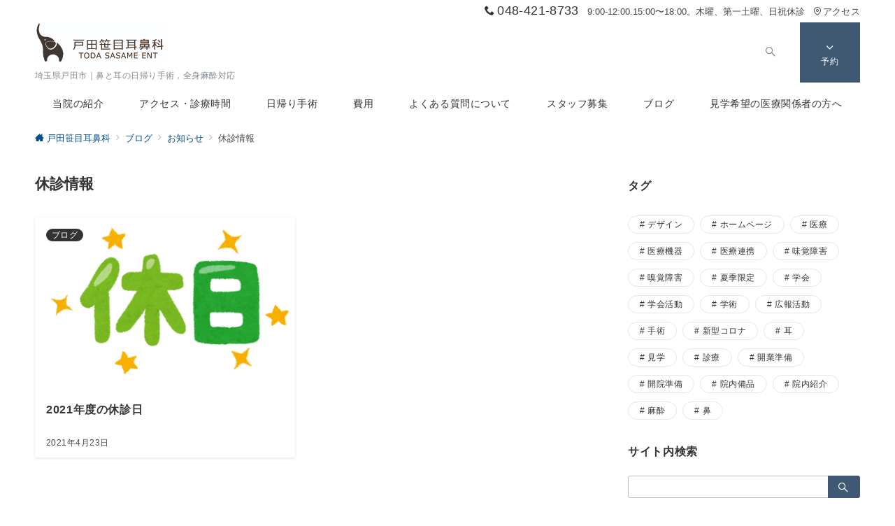

--- FILE ---
content_type: text/css
request_url: https://sasame-jibika.com/wp-content/plugins/emanon-premium-blocks/dist/blocks.style.build.css?ver=1.0.7
body_size: 19023
content:
/**
 * #.# Common SCSS
 *
 * Can include things like variables and mixins
 * that are used across the project.
*/
/**
 * #.# Styles
 *
 * CSS for both Frontend+Backend.
 */
.js-epb-toggle__title.epb-acordion__title {
  cursor: pointer; }

.epb-acordion__title {
  display: block;
  position: relative;
  padding-top: 10px;
  padding-bottom: 10px;
  padding-right: 36px;
  padding-left: 16px;
  cursor: pointer;
  letter-spacing: 0.02em;
  font-weight: normal;
  font-size: 16px; }

.epb-acordion__title::after {
  content: "\e985";
  position: absolute;
  top: 50%;
  -webkit-transform: translateY(-50%);
      -ms-transform: translateY(-50%);
          transform: translateY(-50%);
  right: 16px;
  font-family: "icomoon";
  font-size: 16px; }

.epb-acordion__title.is-active::after {
  content: "\e986";
  position: absolute;
  right: 16px;
  font-family: "icomoon";
  font-size: 16px; }

.epb-acordion__title[class*="icon-"] {
  line-height: inherit; }

.epb-acordion__title.is-style-epb-radius__3 {
  border-radius: 3px; }

.epb-acordion__description {
  padding: 16px; }

.epb-acordion__description > :nth-child(n+2) {
  margin-top: 16px; }

.epb-acordion__title[class^="icon-"]::before,
.epb-acordion__title[class*="icon-"]::before {
  margin-right: 6px; }
/**
 * #.# Common SCSS
 *
 * Can include things like variables and mixins
 * that are used across the project.
*/
/**
 * #.# Styles
 *
 * CSS for both Frontend+Backend.
 */
.epb-balloon {
  position: relative;
  display: -ms-flexbox;
  display: flex;
  -ms-flex-line-pack: start;
      align-content: flex-start;
  -ms-flex-pack: justify;
      justify-content: space-between; }

.epb-balloon.epb-img-right {
  -ms-flex-direction: row-reverse;
      flex-direction: row-reverse; }

.epb-balloon__icon {
  text-align: center; }

.epb-img-left .epb-balloon__icon {
  margin-right: 24px; }

.epb-img-right .epb-balloon__icon {
  margin-left: 24px; }

.epb-balloon__icon figure {
  position: relative;
  width: 70px;
  height: 70px; }

@media only screen and (min-width: 768px) {
  .epb-balloon__icon figure {
    width: 80px;
    height: 80px; } }

.epb-balloon__img {
  height: 100%;
  width: 100%;
  -o-object-fit: cover;
     object-fit: cover;
  -o-object-position: 50% 50%;
     object-position: 50% 50%;
  vertical-align: middle; }

.epb-balloon__img.has-epb-border {
  border-width: 2px;
  border-style: solid; }

.is-style-epb-circle .epb-balloon__img {
  border-radius: 50%; }

.is-style-epb-rounded .epb-balloon__img {
  border-radius: 8px; }

.epb-balloon__name {
  margin-top: 6px;
  line-height: 1.4;
  font-size: 13px;
  letter-spacing: 0.02em; }

.epb-balloon__content {
  position: relative;
  display: -ms-flexbox;
  display: flex;
  -ms-flex-align: start;
      align-items: flex-start;
  width: 100%; }

.epb-balloon.epb-img-right .epb-balloon__content {
  -ms-flex-pack: end;
      justify-content: flex-end; }

.epb-balloon__text {
  position: relative;
  padding-top: 12px;
  padding-bottom: 12px;
  padding-right: 14px;
  padding-left: 14px;
  line-height: 1.5;
  border-style: solid;
  font-size: 14px; }

@media only screen and (min-width: 768px) {
  .epb-balloon__text {
    padding-top: 16px;
    padding-bottom: 16px;
    padding-right: 20px;
    padding-left: 20px; } }

.epb-balloon__text.is-style-epb-radius__8 {
  border-radius: 8px; }

.epb-balloon__text.is-style-epb-radius__16 {
  border-radius: 16px; }

.epb-balloon__text.is-style-epb-radius__32 {
  border-radius: 32px; }

@media only screen and (min-width: 768px) {
  .epb-balloon__text {
    max-width: 580px; } }

.epb-balloon__before,
.epb-balloon__after {
  position: absolute;
  display: block;
  width: 0;
  height: 0;
  border-style: solid; }

.epb-balloon__speech .epb-balloon__before {
  top: 22px;
  left: -9px;
  border-width: 2px 10px 8px 0;
  z-index: 2; }

.epb-balloon__speech .epb-balloon__after {
  top: 22px;
  left: -9px;
  border-width: 2px 10px 8px 0; }

.epb-balloon__speech .is-style-epb-radius__32 .epb-balloon__before {
  left: -8px; }

.epb-balloon__speech .is-style-epb-radius__32 .epb-balloon__after {
  left: -8px; }

.epb-balloon__speech .epb-balloon__before.has-epb-border {
  left: -8px; }

.epb-balloon__speech .epb-balloon__after.has-epb-border {
  top: 21px;
  left: -12px;
  border-width: 2px 12px 9px 0; }

.epb-img-right .epb-balloon__speech .epb-balloon__before {
  right: -7px;
  left: inherit;
  border-width: 2px 0 10px 8px; }

.epb-img-right .epb-balloon__speech .epb-balloon__after {
  right: -7px;
  left: inherit;
  border-width: 2px 0 10px 8px; }

.epb-img-right .epb-balloon__speech .is-style-epb-radius__32 .epb-balloon__before {
  right: -6px; }

.epb-img-right .epb-balloon__speech .is-style-epb-radius__32 .epb-balloon__after {
  right: -6px; }

.epb-img-right .epb-balloon__speech .epb-balloon__before.has-epb-border {
  right: -7px; }

.epb-img-right .epb-balloon__speech .epb-balloon__after.has-epb-border {
  right: -10px;
  border-width: 2px 0 12px 9px; }

.epb-img-left .epb-balloon__speech .epb-balloon__after.has-epb-border {
  border-right-color: inherit !important; }

.epb-img-right .epb-balloon__speech .epb-balloon__after.has-epb-border {
  border-left-color: inherit !important; }

.epb-balloon__mind .epb-balloon__before {
  top: 16px;
  left: -15px;
  border-radius: 50%;
  width: 12px;
  height: 12px;
  z-index: 2; }

.epb-balloon__mind .epb-balloon__after {
  top: 28px;
  left: -22px;
  width: 8px;
  height: 8px;
  border-radius: 50%; }

.epb-img-right .epb-balloon__mind .epb-balloon__before {
  right: -15px;
  left: inherit; }

.epb-img-right .epb-balloon__mind .epb-balloon__after {
  right: -22px;
  left: inherit; }

.epb-balloon__mind .epb-balloon__before,
.epb-balloon__mind .epb-balloon__after {
  background: inherit !important;
  border-color: inherit !important; }

.epb-balloon__mind .epb-balloon__before.has-epb-border,
.epb-balloon__mind .epb-balloon__after.has-epb-border {
  border-width: 2px; }
/**
 * #.# Common SCSS
 *
 * Can include things like variables and mixins
 * that are used across the project.
*/
/**
 * #.# Styles
 *
 * CSS for both Frontend+Backend.
 */
.epb-banner {
  position: relative; }

.epb-banner .is-style-epb-radius__3 {
  border-radius: 3px; }

.epb-banner .is-style-epb-radius__10 {
  border-radius: 10px; }

.epb-banner .is-style-epb-radius__25 {
  border-radius: 25px; }

.epb-banner img {
  width: 100%;
  height: 100%;
  vertical-align: middle; }

.epb-banner__inner {
  position: absolute;
  top: 0;
  left: 0;
  width: 100%;
  height: 100%;
  display: -ms-flexbox;
  display: flex;
  -ms-flex-direction: column;
      flex-direction: column;
  -ms-flex-align: center;
      align-items: center;
  -ms-flex-pack: center;
      justify-content: center;
  padding: 16px;
  z-index: 2; }

.epb-banner__inner.is-alignment-epb-vertical-top {
  -ms-flex-pack: start;
      justify-content: flex-start; }

.epb-banner__inner.is-alignment-epb-vertical-bottom {
  -ms-flex-pack: end;
      justify-content: flex-end; }

.epb-banner__inner.is-alignment-epb-horizon-right {
  -ms-flex-align: end;
      align-items: flex-end; }

.epb-banner__inner.is-alignment-epb-horizon-left {
  -ms-flex-align: start;
      align-items: flex-start; }

.epb-banner a:hover .epb-banner__inner.epb-tag-effect-right {
  left: 8px; }

.epb-banner .epb-banner__inner.epb-tag-effect-right {
  -webkit-transition: all 0.3s ease;
  -o-transition: all 0.3s ease;
  transition: all 0.3s ease; }

.epb-banner__inner .epb-banner__title {
  margin: 0 !important; }

.epb-banner__title {
  font-size: var(--epb-title-font-pc); }

.epb-has-mobile-title-font .epb-banner__title {
  font-size: var(--epb-title-font-sp); }

@media screen and (min-width: 768px) {
  .epb-has-mobile-title-font .epb-banner__title {
    font-size: var(--epb-title-font-tablet); } }

@media screen and (min-width: 960px) {
  .epb-has-mobile-title-font .epb-banner__title {
    font-size: var(--epb-title-font-pc); } }

.epb-banner__sub-title {
  font-size: var(--epb-sub-title-font-pc); }

.epb-has-mobile-sub-title-font .epb-banner__sub-title {
  font-size: var(--epb-sub-title-font-sp); }

@media screen and (min-width: 768px) {
  .epb-has-mobile-sub-title-font .epb-banner__sub-title {
    font-size: var(--epb-sub-title-font-tablet); } }

@media screen and (min-width: 960px) {
  .epb-has-mobile-sub-title-font .epb-banner__sub-title {
    font-size: var(--epb-sub-title-font-pc); } }

.epb-banner__title[data-fontweight="normal"],
.epb-banner__sub-title[data-fontweight="normal"] {
  font-weight: normal; }

.epb-banner__title[data-fontweight="bold"],
.epb-banner__sub-title[data-fontweight="bold"] {
  font-weight: bold; }

@media (max-width: 767px) {
  .wp-block-columns.epb-column-sp-6 .epb-banner__title {
    font-size: 14.22px; }
  .wp-block-columns.epb-column-sp-6 .epb-banner__sub-title {
    font-size: 11.64px; } }

.epb-banner__title[class^="icon-"]::before,
.epb-banner__title[class*="icon-"]::before {
  margin-right: 6px; }

.epb-banner__title[class^="icon-"]::after,
.epb-banner__title[class*="icon-"]::after {
  margin-left: 6px; }

.epb-img-overlay img {
  -webkit-filter: brightness(80%);
          filter: brightness(80%);
  -webkit-transition: all 0.1s ease;
  -o-transition: all 0.1s ease;
  transition: all 0.1s ease; }

.epb-img-overlay:hover img {
  -webkit-filter: brightness(60%);
          filter: brightness(60%); }

.epb-img-scale {
  position: relative;
  overflow: hidden; }

.epb-img-scale img {
  display: inline-block;
  -webkit-transform: scale(1);
      -ms-transform: scale(1);
          transform: scale(1);
  -webkit-transition: all 0.3s ease;
  -o-transition: all 0.3s ease;
  transition: all 0.3s ease;
  vertical-align: bottom; }

.epb-img-scale:hover img {
  -webkit-transform: scale(1.1);
      -ms-transform: scale(1.1);
          transform: scale(1.1); }

.epb-img-effect-border {
  position: relative; }

.epb-img-effect-border::before,
.epb-img-effect-border::after {
  content: "";
  position: absolute;
  top: 8px;
  right: 8px;
  bottom: 8px;
  left: 8px;
  opacity: 0;
  -webkit-transition: opacity 0.3s, -webkit-transform 0.3s;
  transition: opacity 0.3s, -webkit-transform 0.3s;
  -o-transition: opacity 0.3s, transform 0.3s;
  transition: opacity 0.3s, transform 0.3s;
  transition: opacity 0.3s, transform 0.3s, -webkit-transform 0.3s;
  z-index: 1; }

.epb-img-effect-border::before {
  position: absolute;
  border-top: 1px solid #fff;
  border-bottom: 1px solid #fff;
  -webkit-transform: scale(0, 1);
      -ms-transform: scale(0, 1);
          transform: scale(0, 1); }

.epb-img-effect-border::after {
  position: absolute;
  border-right: 1px solid #fff;
  border-left: 1px solid #fff;
  -webkit-transform: scale(1, 0);
      -ms-transform: scale(1, 0);
          transform: scale(1, 0); }

.epb-img-effect-border:hover:before,
.epb-img-effect-border:hover::after {
  -webkit-transform: scale(1);
      -ms-transform: scale(1);
          transform: scale(1);
  opacity: 1; }

.epb-shadow-none {
  -webkit-transition: all 0.3s ease;
  -o-transition: all 0.3s ease;
  transition: all 0.3s ease; }

.epb-shadow-none img {
  vertical-align: bottom; }

.epb-shadow-none:hover {
  -webkit-box-shadow: 0 1px 12px 0 rgba(0, 0, 0, 0.1);
          box-shadow: 0 1px 12px 0 rgba(0, 0, 0, 0.1);
  -webkit-transform: translateY(-3px);
      -ms-transform: translateY(-3px);
          transform: translateY(-3px); }
/**
 * #.# Common SCSS
 *
 * Can include things like variables and mixins
 * that are used across the project.
*/
/**
 * #.# Styles
 *
 * CSS for both Frontend+Backend.
 */
.epb-box {
  position: relative; }

.epb-box__body {
  padding: 16px; }

.epb-box .epb-box__headline {
  padding-top: 8px;
  padding-bottom: 8px;
  padding-left: 16px;
  padding-right: 16px;
  line-height: 1;
  letter-spacing: 0.025em;
  font-size: 14px; }

.epb-box.is-style-epb-short-headline .epb-box__headline {
  display: inline-block; }

.epb-box.is-style-epb-headline-inner .epb-box__headline {
  position: absolute;
  top: 0; }

.epb-box.is-style-epb-headline-inner .epb-box__body {
  padding-top: 44px; }

.epb-box.is-style-epb-border-headline .epb-box__headline,
.epb-box.is-style-epb-border-headline-balloon .epb-box__headline {
  position: absolute;
  top: -14px;
  left: 13px; }

.epb-box.is-style-epb-border-headline-center .epb-box__headline {
  position: absolute;
  top: -14px;
  left: 50%;
  -webkit-transform: translateX(-50%);
      -ms-transform: translateX(-50%);
          transform: translateX(-50%); }

.epb-box.is-style-epb-border-headline .epb-box__body,
.epb-box.is-style-epb-border-headline-center .epb-box__body {
  padding-top: 23px; }

.epb-box.is-style-epb-border-headline-balloon .epb-box__headline::after {
  content: "";
  position: absolute;
  bottom: -6px;
  left: 24px;
  width: 12px;
  height: 12px;
  background: inherit;
  -webkit-transform: rotate(45deg);
      -ms-transform: rotate(45deg);
          transform: rotate(45deg); }

.epb-box.is-style-epb-border-headline-balloon .epb-box__body {
  padding-top: 32px; }

.epb-box [class^="icon-"]::before,
.epb-box [class*="icon-"]::before {
  margin-right: 6px; }

.epb-box [class^="icon-"]::after,
.epb-box [class*="icon-"]::after {
  margin-left: 6px; }

.epb-box.is-style-epb-radius__3 .epb-box__headline {
  border-radius: 3px 3px 0 0; }

.epb-box.is-style-epb-radius__3.is-style-epb-short-headline .epb-box__headline {
  border-radius: 3px 3px 0 0; }

.epb-box.is-style-epb-radius__3 .epb-box__body {
  border-radius: 0 0 3px 3px; }

.epb-box.is-style-epb-radius__3.is-style-epb-short-headline .epb-box__body {
  border-radius: 0 3px 3px 3px; }

.epb-box.is-style-epb-radius__3.is-style-epb-headline-inner .epb-box__body {
  border-radius: 3px; }

.epb-box.is-style-epb-radius__3.is-style-epb-border-headline .epb-box__headline,
.epb-box.is-style-epb-radius__3.is-style-epb-border-headline .epb-box__body,
.epb-box.is-style-epb-radius__3.is-style-epb-border-headline-balloon .epb-box__headline,
.epb-box.is-style-epb-radius__3.is-style-epb-border-headline-balloon .epb-box__body {
  border-radius: 3px; }

.epb-box.is-style-epb-radius__3.is-style-epb-border-headline-center .epb-box__headline,
.epb-box.is-style-epb-radius__3.is-style-epb-border-headline-center .epb-box__body {
  border-radius: 3px; }

.epb-box__body > :nth-child(n+2) {
  margin-top: 16px; }
/**
 * #.# Common SCSS
 *
 * Can include things like variables and mixins
 * that are used across the project.
*/
/**
 * #.# Styles
 *
 * CSS for both Frontend+Backend.
 */
.epb-button {
  display: -ms-flexbox;
  display: flex;
  -ms-flex-wrap: wrap;
      flex-wrap: wrap;
  -ms-flex-pack: center;
      justify-content: center;
  text-align: center; }

.epb-button.epb-alignment-right {
  -ms-flex-pack: end;
      justify-content: flex-end; }

.epb-button.epb-alignment-center {
  -ms-flex-pack: center;
      justify-content: center; }

.epb-button.epb-alignment-left {
  -ms-flex-pack: start;
      justify-content: flex-start; }

.epb-button .epb-btn-text[data-fontweight="normal"],
.epb-button .epb-microcopy-top[data-fontweight="normal"],
.epb-button .epb-microcopy-bottom[data-fontweight="normal"] {
  font-weight: normal; }

.epb-button .epb-btn-text[data-fontweight="bold"],
.epb-button .epb-microcopy-top[data-fontweight="bold"],
.epb-button .epb-microcopy-bottom[data-fontweight="bold"] {
  font-weight: bold; }

.epb-button .epb-microcopy-top,
.epb-button .epb-microcopy-bottom {
  display: block;
  text-align: center; }

.epb-button .epb-microcopy-top {
  font-size: var(--epb-microcopy-top-font-pc); }

.epb-button .epb-microcopy-bottom {
  font-size: var(--epb-microcopy-bottom-font-pc); }

.epb-button.epb-has-microcopy-top-mobile-font .epb-microcopy-top {
  font-size: var(--epb-microcopy-top-font-sp); }

.epb-button.epb-has-microcopy-bottom-mobile-font .epb-microcopy-bottom {
  font-size: var(--epb-microcopy-bottom-font-sp); }

@media screen and (min-width: 768px) {
  .epb-button.epb-has-microcopy-top-mobile-font .epb-microcopy-top {
    font-size: var(--epb-microcopy-top-font-tablet); }
  .epb-button.epb-has-microcopy-bottom-mobile-font .epb-microcopy-bottom {
    font-size: var(--epb-microcopy-bottom-font-tablet); } }

@media screen and (min-width: 960px) {
  .epb-button.epb-has-microcopy-top-mobile-font .epb-microcopy-top {
    font-size: var(--epb-microcopy-top-font-pc); }
  .epb-button.epb-has-microcopy-bottom-mobile-font .epb-microcopy-bottom {
    font-size: var(--epb-microcopy-bottom-font-Pc); } }

.epb-button .epb-microcopy-top {
  margin-bottom: 4px; }

.epb-button .epb-microcopy-bottom {
  margin-top: 4px; }

.epb-btn {
  position: relative;
  display: inline-block;
  max-width: 100%;
  padding-top: 6px;
  padding-bottom: 6px;
  text-decoration: none !important;
  text-align: center;
  overflow: hidden;
  cursor: pointer;
  -webkit-transition: all ease 0.3s;
  -o-transition: all ease 0.3s;
  transition: all ease 0.3s;
  font-size: var(--epb-button-text-font-pc); }

.epb-button .epb-btn-size__full {
  width: 100%; }

.epb-btn-size__full .epb-btn {
  padding-right: 32px;
  padding-left: 32px;
  width: 100%; }

.epb-btn-size__xlg .epb-btn {
  padding-left: 120px;
  padding-right: 120px; }

.epb-btn-size__lg .epb-btn {
  padding-left: 80px;
  padding-right: 80px; }

.epb-btn-size__m .epb-btn {
  padding-right: 48px;
  padding-left: 48px; }

.epb-btn-size__sm .epb-btn {
  padding-right: 32px;
  padding-left: 32px; }

.epb-has-button-text-mobile-font .epb-btn {
  font-size: var(--epb-button-text-font-sp); }

@media screen and (min-width: 768px) {
  .epb-has-button-text-mobile-font .epb-btn {
    font-size: var(--epb-button-text-font-tablet); } }

@media screen and (min-width: 960px) {
  .epb-has-button-text-mobile-font .epb-btn {
    font-size: var(--epb-button-text-font-pc); } }

.epb-btn:hover {
  text-decoration: none !important; }

.epb-btn [class^="icon-"]::before,
.epb-btn [class*="icon-"]::before {
  margin-right: 6px;
  vertical-align: -0.1em; }

.epb-btn [class^="icon-"]::after,
.epb-btn [class*="icon-"]::after {
  margin-left: 6px;
  vertical-align: -0.1em; }

.epb-btn .icon-read-arrow-right::before {
  position: absolute;
  left: 16px;
  top: 50%;
  -webkit-transform: translateY(-50%) translateX(-50%);
      -ms-transform: translateY(-50%) translateX(-50%);
          transform: translateY(-50%) translateX(-50%);
  -webkit-transition: all ease 0.2s;
  -o-transition: all ease 0.2s;
  transition: all ease 0.2s; }

.epb-btn:hover .icon-read-arrow-right::before {
  left: 21px; }

.epb-btn .icon-read-arrow-right-after::after {
  position: absolute;
  right: 3px;
  top: 50%;
  -webkit-transform: translateY(-50%) translateX(-50%);
      -ms-transform: translateY(-50%) translateX(-50%);
          transform: translateY(-50%) translateX(-50%);
  -webkit-transition: all ease 0.2s;
  -o-transition: all ease 0.2s;
  transition: all ease 0.2s; }

.epb-btn:hover .icon-read-arrow-right-after::after {
  right: -2px; }

.epb-btn__outline {
  border: 1px solid; }

@-webkit-keyframes epb-lustre {
  100% {
    left: 60%; } }

@keyframes epb-lustre {
  100% {
    left: 60%; } }

.epb-btn.is-style-epb-radius__0 {
  border-radius: 0; }

.epb-btn.is-style-epb-radius__3 {
  border-radius: 3px; }

.epb-btn.is-style-epb-radius__10 {
  border-radius: 10px; }

.epb-btn.is-style-epb-radius__25 {
  border-radius: 25px; }

.epb-btn.is-style-epb-hover__opacity:hover {
  opacity: 0.8; }

.epb-btn.is-style-epb-hover__radius:hover {
  border-radius: 25px; }

.epb-btn.is-style-epb-hover__shadow:hover {
  -webkit-box-shadow: 0 6px 10px rgba(0, 0, 0, 0.1);
          box-shadow: 0 6px 10px rgba(0, 0, 0, 0.1); }

.epb-btn.is-style-epb-hover__floating,
.epb-btn.is-style-epb-hover__falldown {
  -webkit-backface-visibility: hidden;
          backface-visibility: hidden; }

.epb-btn.is-style-epb-hover__floating:hover {
  -webkit-transform: translateY(-4px);
      -ms-transform: translateY(-4px);
          transform: translateY(-4px);
  -webkit-box-shadow: 0 6px 10px 0 rgba(0, 0, 0, 0.1);
          box-shadow: 0 6px 10px 0 rgba(0, 0, 0, 0.1); }

.epb-btn.is-style-epb-hover__falldown:hover {
  -webkit-transform: translateY(4px);
      -ms-transform: translateY(4px);
          transform: translateY(4px);
  -webkit-box-shadow: 0 2px 12px 0 rgba(0, 0, 0, 0.1);
          box-shadow: 0 2px 12px 0 rgba(0, 0, 0, 0.1); }

.epb-btn.is-style-epb-hover__lustre:hover::before {
  -webkit-animation: epb-lustre 0.7s forwards;
          animation: epb-lustre 0.7s forwards; }

.epb-btn.is-style-epb-hover__lustre::before {
  content: "";
  position: absolute;
  top: -10%;
  left: -180%;
  width: 200%;
  height: 200%;
  background-color: rgba(249, 249, 249, 0.2);
  -webkit-transform: rotate(-45deg);
      -ms-transform: rotate(-45deg);
          transform: rotate(-45deg); }
/**
 * #.# Common SCSS
 *
 * Can include things like variables and mixins
 * that are used across the project.
*/
/**
 * #.# Styles
 *
 * CSS for both Frontend+Backend.
 */
.epb-buttons {
  display: -ms-flexbox;
  display: flex;
  -ms-flex-wrap: wrap;
      flex-wrap: wrap;
  -ms-flex-align: center;
      align-items: center; }

.epb-buttons.epb-alignment-right {
  -ms-flex-pack: end;
      justify-content: flex-end; }

.epb-buttons.epb-alignment-center {
  -ms-flex-pack: center;
      justify-content: center; }

.epb-buttons.epb-alignment-left {
  -ms-flex-pack: start;
      justify-content: flex-start; }

.epb-buttons > .epb-button {
  -ms-flex: 0 1 auto;
      flex: 0 1 auto; }

.epb-buttons > .epb-button[data-button-size="full"] {
  -ms-flex: 1 1 auto;
      flex: 1 1 auto; }

.epb-buttons > .epb-button[class*="epb-btn-margin-"]:last-child {
  margin: 16px 0 0 0; }

.epb-buttons > .epb-button.epb-btn-margin-sp-sm {
  margin: 16px 12px 0 0; }

.epb-buttons > .epb-button.epb-btn-margin-sp-m {
  margin: 16px 24px 0 0; }

.epb-buttons > .epb-button.epb-btn-margin-sp-lg {
  margin: 16px 36px 0 0; }

.epb-buttons > .epb-button.epb-btn-margin-sp-xlg {
  margin: 16px 48px 0 0; }

@media only screen and (min-width: 768px) {
  .epb-buttons > .epb-button.epb-btn-margin-tablet-sm {
    margin: 16px 14px 0 0; }
  .epb-buttons > .epb-button.epb-btn-margin-tablet-m {
    margin: 16px 28px 0 0; }
  .epb-buttons > .epb-button.epb-btn-margin-tablet-lg {
    margin: 16px 42px 0 0; }
  .epb-buttons > .epb-button.epb-btn-margin-tablet-xlg {
    margin: 16px 56px 0 0; } }

@media only screen and (min-width: 960px) {
  .epb-buttons > .epb-button.epb-btn-margin-pc-sm {
    margin: 16px 16px 0 0; }
  .epb-buttons > .epb-button.epb-btn-margin-pc-m {
    margin: 16px 32px 0 0; }
  .epb-buttons > .epb-button.epb-btn-margin-pc-lg {
    margin: 16px 64px 0 0; }
  .epb-buttons > .epb-button.epb-btn-margin-pc-xlg {
    margin: 16px 112px 0 0; } }
/**
 * #.# Common SCSS
 *
 * Can include things like variables and mixins
 * that are used across the project.
*/
/**
 * #.# Styles
 *
 * CSS for both Frontend+Backend.
 */
/**
 * #.# Common SCSS
 *
 * Can include things like variables and mixins
 * that are used across the project.
*/
/**
 * #.# Styles
 *
 * CSS for both Frontend+Backend.
 */
.epb-broken-grid {
  position: relative;
  display: -ms-flexbox;
  display: flex;
  -ms-flex-wrap: wrap;
      flex-wrap: wrap;
  z-index: 1; }

.epb-broken-grid.has-media-on-the-right {
  -ms-flex-direction: row-reverse;
      flex-direction: row-reverse; }

.epb-broken-grid__background {
  position: absolute;
  top: 0;
  right: 0;
  bottom: 0;
  left: 0;
  z-index: -1; }

.epb-broken-grid__background.is-vertically-aligned-top {
  top: var(--epb-bg-vertical-sp); }

.epb-broken-grid__background.is-vertically-aligned-bottom {
  bottom: var(--epb-bg-vertical-sp); }

@media screen and (min-width: 768px) {
  .epb-broken-grid__background.is-vertically-aligned-top {
    top: var(--epb-bg-vertical-tablet); }
  .epb-broken-grid__background.is-vertically-aligned-bottom {
    bottom: var(--epb-bg-vertical-tablet); } }

@media screen and (min-width: 960px) {
  .epb-broken-grid__background.is-vertically-aligned-top {
    top: var(--epb-bg-vertical); }
  .epb-broken-grid__background.is-vertically-aligned-bottom {
    bottom: var(--epb-bg-vertical); } }

.epb-broken-grid__background.is-horizontally-aligned-left {
  left: var(--epb-bg-horizontal-sp); }

.epb-broken-grid__background.is-horizontally-aligned-right {
  right: var(--epb-bg-horizontal-sp); }

@media screen and (min-width: 768px) {
  .epb-broken-grid__background.is-horizontally-aligned-left {
    left: var(--epb-bg-horizontal-tablet); }
  .epb-broken-grid__background.is-horizontally-aligned-right {
    right: var(--epb-bg-horizontal-tablet); } }

@media screen and (min-width: 960px) {
  .epb-broken-grid__background.is-horizontally-aligned-left {
    left: var(--epb-bg-horizontal); }
  .epb-broken-grid__background.is-horizontally-aligned-right {
    right: var(--epb-bg-horizontal); } }

@media screen and (min-width: 960px) {
  .epb-broken-grid.is-vertically-aligned-top {
    -ms-flex-align: start;
        align-items: flex-start; }
  .epb-broken-grid.is-vertically-aligned-center {
    -ms-flex-align: center;
        align-items: center; }
  .epb-broken-grid.is-vertically-aligned-bottom {
    -ms-flex-align: end;
        align-items: flex-end; } }

.epb-broken-grid__media {
  -ms-flex: 0 1 100%;
      flex: 0 1 100%;
  max-width: 100%; }

.epb-broken-grid__media img {
  width: 100%; }

@media screen and (min-width: 960px) {
  .epb-broken-grid__media {
    -ms-flex: 0 1 50%;
        flex: 0 1 50%;
    max-width: 50%; } }

.epb-broken-grid__media--inner {
  position: relative; }

.epb-broken-grid.has-mobile-aligned-parallel .epb-broken-grid__media--inner {
  left: var(--epb-image-horizontal-sp);
  margin-top: var(--epb-image-vertical-sp); }

@media screen and (min-width: 768px) {
  .epb-broken-grid.has-mobile-aligned-parallel .epb-broken-grid__media--inner {
    left: var(--epb-image-horizontal-tablet);
    margin-top: var(--epb-image-vertical-tablet); } }

@media screen and (min-width: 960px) {
  .epb-broken-grid__media--inner,
  .epb-broken-grid.has-mobile-aligned-parallel .epb-broken-grid__media--inner {
    left: var(--epb-image-horizontal);
    margin-top: var(--epb-image-vertical); } }

.epb-broken-grid__media--inner::before {
  content: "";
  position: absolute;
  top: 0;
  left: 0;
  bottom: 0;
  right: 0;
  background-color: inherit;
  z-index: 1;
  opacity: var(--epb-opacity); }

.epb-broken-grid__media--background {
  position: absolute;
  top: 0;
  right: 0;
  bottom: 0;
  left: 0;
  z-index: -1; }

.epb-broken-grid.is-style-image__rounded .epb-broken-grid__media img {
  border-radius: 6px; }

.epb-broken-grid.is-style-rounded .epb-broken-grid__media img {
  border-radius: 3px; }

.epb-broken-grid.is-style-image__shadow .epb-broken-grid__media img {
  -webkit-box-shadow: 0 1px 6px 0 rgba(0, 0, 0, 0.3);
          box-shadow: 0 1px 6px 0 rgba(0, 0, 0, 0.3); }

.epb-broken-grid.is-style-image__border .epb-broken-grid__media img {
  padding: 2px;
  border: solid 1px #e5e7e8; }

.epb-broken-grid.is-style-image__border .epb-broken-grid__media img {
  padding: 2px;
  border: solid 1px #e5e7e8; }

.epb-broken-grid.is-style-image__border--rounded .epb-broken-grid__media img {
  padding: 2px;
  border: solid 1px #e5e7e8;
  border-radius: 6px; }

.epb-broken-grid.is-style-image__fluid--01 .epb-broken-grid__media img {
  -webkit-mask-repeat: no-repeat;
          mask-repeat: no-repeat;
  -webkit-mask-position: 50% 50%;
          mask-position: 50% 50%;
  -webkit-mask-size: contain;
          mask-size: contain;
  -webkit-mask-image: var(--emp-mask-fluid01);
          mask-image: var(--emp-mask-fluid01); }

.epb-broken-grid.is-style-image__fluid--02 .epb-broken-grid__media img {
  -webkit-mask-repeat: no-repeat;
          mask-repeat: no-repeat;
  -webkit-mask-position: 50% 50%;
          mask-position: 50% 50%;
  -webkit-mask-size: contain;
          mask-size: contain;
  -webkit-mask-image: var(--emp-mask-fluid02);
          mask-image: var(--emp-mask-fluid02); }

.epb-broken-grid.is-style-image__fluid--03 .epb-broken-grid__media img {
  -webkit-mask-repeat: no-repeat;
          mask-repeat: no-repeat;
  -webkit-mask-position: 50% 50%;
          mask-position: 50% 50%;
  -webkit-mask-size: contain;
          mask-size: contain;
  -webkit-mask-image: var(--emp-mask-fluid03);
          mask-image: var(--emp-mask-fluid03); }

.epb-broken-grid.is-style-image__fluid--04 .epb-broken-grid__media img {
  -webkit-mask-repeat: no-repeat;
          mask-repeat: no-repeat;
  -webkit-mask-position: 50% 50%;
          mask-position: 50% 50%;
  -webkit-mask-size: contain;
          mask-size: contain;
  -webkit-mask-image: var(--emp-mask-fluid04);
          mask-image: var(--emp-mask-fluid04); }

.epb-broken-grid.is-style-image__fluid--05 .epb-broken-grid__media img {
  -webkit-mask-repeat: no-repeat;
          mask-repeat: no-repeat;
  -webkit-mask-position: 50% 50%;
          mask-position: 50% 50%;
  -webkit-mask-size: contain;
          mask-size: contain;
  -webkit-mask-image: var(--emp-mask-fluid05);
          mask-image: var(--emp-mask-fluid05); }

.epb-broken-grid.is-style-image__fluid--06 .epb-broken-grid__media img {
  -webkit-mask-repeat: no-repeat;
          mask-repeat: no-repeat;
  -webkit-mask-position: 50% 50%;
          mask-position: 50% 50%;
  -webkit-mask-size: contain;
          mask-size: contain;
  -webkit-mask-image: var(--emp-mask-fluid06);
          mask-image: var(--emp-mask-fluid06); }

.epb-broken-grid.is-style-image__fluid--07 .epb-broken-grid__media img {
  -webkit-mask-repeat: no-repeat;
          mask-repeat: no-repeat;
  -webkit-mask-position: 50% 50%;
          mask-position: 50% 50%;
  -webkit-mask-size: contain;
          mask-size: contain;
  -webkit-mask-image: var(--emp-mask-fluid07);
          mask-image: var(--emp-mask-fluid07); }

@media screen and (min-width: 960px) {
  .epb-broken-grid__media--s {
    width: 80%; }
  .epb-broken-grid__media--m {
    width: 100%; }
  .epb-broken-grid__media--l {
    width: 120%; }
  .epb-broken-grid__media--xl {
    width: 140%; }
  .epb-broken-grid__media--el {
    width: 160%; }
  .epb-broken-grid__media--sel {
    width: 180%; }
  .epb-broken-grid__media--sell {
    width: 200%; }
  .epb-broken-grid.has-media-on-the-right .epb-broken-grid__media--l {
    margin-left: -20%; }
  .epb-broken-grid.has-media-on-the-right .epb-broken-grid__media--xl {
    margin-left: -40%; }
  .epb-broken-grid.has-media-on-the-right .epb-broken-grid__media--el {
    margin-left: -60%; }
  .epb-broken-grid.has-media-on-the-right .epb-broken-grid__media--sel {
    margin-left: -80%; }
  .epb-broken-grid.has-media-on-the-right .epb-broken-grid__media--sell {
    margin-left: -100%; } }

.epb-broken-grid__content {
  position: relative;
  -ms-flex: 0 1 100%;
      flex: 0 1 100%;
  max-width: 100%; }

@media screen and (min-width: 960px) {
  .epb-broken-grid__content {
    -ms-flex: 0 1 50%;
        flex: 0 1 50%;
    max-width: 50%; } }

.epb-broken-grid__content--inner {
  position: relative; }

.epb-broken-grid.has-mobile-aligned-parallel .epb-broken-grid__content--inner {
  left: var(--epb-content-horizontal-sp);
  margin-top: var(--epb-content-vertical-sp); }

@media screen and (min-width: 768px) {
  .epb-broken-grid.has-mobile-aligned-parallel .epb-broken-grid__content--inner {
    left: var(--epb-content-horizontal-tablet);
    margin-top: var(--epb-content-vertical-tablet); } }

@media screen and (min-width: 960px) {
  .epb-broken-grid__content--inner,
  .epb-broken-grid.has-mobile-aligned-parallel .epb-broken-grid__content--inner {
    left: var(--epb-content-horizontal);
    margin-top: var(--epb-content-vertical); } }

.epb-broken-grid__content--inner > *:first-child {
  margin-top: 0; }

.epb-broken-grid__content--inner > * {
  margin-top: 16px; }

@media screen and (min-width: 768px) {
  .epb-broken-grid__content--inner > * {
    margin-top: 24px; } }

@media screen and (min-width: 960px) {
  .epb-broken-grid__content--s {
    width: 80%; }
  .epb-broken-grid__content--m {
    width: 100%; }
  .epb-broken-grid__content--l {
    width: 120%; }
  .epb-broken-grid__content--xl {
    width: 140%; }
  .epb-broken-grid__content--el {
    width: 160%; }
  .epb-broken-grid__content--sel {
    width: 180%; }
  .epb-broken-grid__content--sell {
    width: 200%; }
  .epb-broken-grid.has-media-on-the-left .epb-broken-grid__content--l {
    margin-left: -20%; }
  .epb-broken-grid.has-media-on-the-left .epb-broken-grid__content--xl {
    margin-left: -40%; }
  .epb-broken-grid.has-media-on-the-left .epb-broken-grid__content--el {
    margin-left: -60%; }
  .epb-broken-grid.has-media-on-the-left .epb-broken-grid__content--sel {
    margin-left: -80%; }
  .epb-broken-grid.has-media-on-the-left .epb-broken-grid__content--sell {
    margin-left: -100%; } }

@media screen and (max-width: 959px) {
  .epb-broken-grid.has-mobile-aligned-image {
    -ms-flex-direction: column;
        flex-direction: column; }
  .epb-broken-grid.has-mobile-aligned-content {
    -ms-flex-direction: column-reverse;
        flex-direction: column-reverse; }
  .epb-broken-grid.has-mobile-aligned-parallel {
    -ms-flex-direction: row;
        flex-direction: row; }
  .epb-broken-grid.has-media-on-the-right.has-mobile-aligned-parallel {
    -ms-flex-direction: row-reverse;
        flex-direction: row-reverse; }
  .epb-broken-grid.has-mobile-aligned-parallel .epb-broken-grid__media,
  .epb-broken-grid.has-mobile-aligned-parallel .epb-broken-grid__content {
    -ms-flex: 0 1 50%;
        flex: 0 1 50%;
    max-width: 50%; }
  .epb-broken-grid.has-mobile-aligned-parallel .epb-broken-grid__media--s {
    width: 80%; }
  .epb-broken-grid.has-mobile-aligned-parallel .epb-broken-grid__media--m {
    width: 100%; }
  .epb-broken-grid.has-mobile-aligned-parallel .epb-broken-grid__media--l {
    width: 120%; }
  .epb-broken-grid.has-mobile-aligned-parallel .epb-broken-grid__media--xl {
    width: 140%; }
  .epb-broken-grid.has-mobile-aligned-parallel .epb-broken-grid__media--el {
    width: 160%; }
  .epb-broken-grid.has-mobile-aligned-parallel .epb-broken-grid__media--sel {
    width: 180%; }
  .epb-broken-grid.has-mobile-aligned-parallel .epb-broken-grid__media--sell {
    width: 200%; }
  .epb-broken-grid.has-media-on-the-right.has-mobile-aligned-parallel .epb-broken-grid__media--l {
    margin-left: -20%; }
  .epb-broken-grid.has-media-on-the-right.has-mobile-aligned-parallel .epb-broken-grid__media--xl {
    margin-left: -40%; }
  .epb-broken-grid.has-media-on-the-right.has-mobile-aligned-parallel .epb-broken-grid__media--el {
    margin-left: -60%; }
  .epb-broken-grid.has-media-on-the-right.has-mobile-aligned-parallel .epb-broken-grid__media--sel {
    margin-left: -80%; }
  .epb-broken-grid.has-media-on-the-right.has-mobile-aligned-parallel .epb-broken-grid__media--sell {
    margin-left: -100%; }
  .epb-broken-grid.has-mobile-aligned-parallel .epb-broken-grid__content--s {
    width: 80%; }
  .epb-broken-grid.has-mobile-aligned-parallel .epb-broken-grid__content--m {
    width: 100%; }
  .epb-broken-grid.has-mobile-aligned-parallel .epb-broken-grid__content--l {
    width: 120%; }
  .epb-broken-grid.has-mobile-aligned-parallel .epb-broken-grid__content--xl {
    width: 140%; }
  .epb-broken-grid.has-mobile-aligned-parallel .epb-broken-grid__content--el {
    width: 160%; }
  .epb-broken-grid.has-mobile-aligned-parallel .epb-broken-grid__content--sel {
    width: 180%; }
  .epb-broken-grid.has-mobile-aligned-parallel .epb-broken-grid__content--sell {
    width: 200%; }
  .epb-broken-grid.has-mobile-aligned-parallel .epb-broken-grid.has-media-on-the-left .epb-broken-grid__content--l {
    margin-left: -20%; }
  .epb-broken-grid.has-mobile-aligned-parallel .epb-broken-grid.has-media-on-the-left .epb-broken-grid__content--xl {
    margin-left: -40%; }
  .epb-broken-grid.has-mobile-aligned-parallel .epb-broken-grid.has-media-on-the-left .epb-broken-grid__content--el {
    margin-left: -60%; }
  .epb-broken-grid.has-mobile-aligned-parallel .epb-broken-grid.has-media-on-the-left .epb-broken-grid__content--sel {
    margin-left: -80%; }
  .epb-broken-grid.has-mobile-aligned-parallel .epb-broken-grid.has-media-on-the-left .epb-broken-grid__content--sell {
    margin-left: -100%; } }

.epb-broken-grid[class*="has-border-"]:not(.has-border-cross):not(.has-border-bracket) .epb-broken-grid__content--inner {
  border-style: var(--epb-content-border-type);
  border-color: var(--epb-content-border-color);
  border-width: var(--epb-content-border-width);
  border-radius: var(--epb-content-border-radius); }

.epb-broken-grid.has-border-cross .epb-broken-grid__content--inner {
  border-top: solid;
  border-bottom: solid;
  border-color: var(--epb-content-border-color);
  border-width: var(--epb-content-border-width); }

.epb-broken-grid.has-border-cross .epb-broken-grid__content--inner::before,
.epb-broken-grid.has-border-cross .epb-broken-grid__content--inner::after {
  position: absolute;
  content: '';
  top: -10px;
  width: var(--epb-content-border-width);
  height: calc(100% + 20px);
  background-color: var(--epb-content-border-color); }

.epb-broken-grid.has-border-cross .epb-broken-grid__content--inner::before {
  left: 6px; }

.epb-broken-grid.has-border-cross .epb-broken-grid__content--inner::after {
  right: 6px; }

.epb-broken-grid.has-border-bracket .epb-broken-grid__content--inner::before,
.epb-broken-grid.has-border-bracket .epb-broken-grid__content--inner::after {
  position: absolute;
  display: inline-block;
  content: '';
  width: 20px;
  height: 30px; }

.epb-broken-grid.has-border-bracket .epb-broken-grid__content--inner::before {
  top: 0;
  left: 0;
  border-left: solid;
  border-top: solid;
  border-color: var(--epb-content-border-color);
  border-width: var(--epb-content-border-width); }

.epb-broken-grid.has-border-bracket .epb-broken-grid__content--inner::after {
  bottom: 0;
  right: 0;
  border-right: solid;
  border-bottom: solid;
  border-color: var(--epb-content-border-color);
  border-width: var(--epb-content-border-width); }
/**
 * #.# Common SCSS
 *
 * Can include things like variables and mixins
 * that are used across the project.
*/
/**
 * #.# Styles
 *
 * CSS for both Frontend+Backend.
 */
/**
 * #.# Common SCSS
 *
 * Can include things like variables and mixins
 * that are used across the project.
*/
/**
 * #.# Styles
 *
 * CSS for both Frontend+Backend.
 */
.epb-faq .epb-faq__item:not(:first-child) {
  margin-top: 32px; }

.js-epb-toggle__title.epb-faq__question {
  cursor: pointer; }

.epb-faq__question {
  display: -ms-flexbox;
  display: flex;
  padding-top: 4px;
  padding-bottom: 4px;
  padding-left: 1px;
  line-height: 32px; }

.epb-faq__question.is-style-epb-bg-top-bottom {
  border-radius: 3px; }

.epb-faq__question.is-style-epb-bg-top-bottom.is-active {
  border-radius: 3px 3px 0 0; }

.epb-faq__question.is-style-epb-bg-top {
  border-radius: 3px 3px 0 0; }

.epb-faq__question.is-style-epb-bg-bottom {
  border-radius: 0 0 3px 3px; }

.epb-faq__question.has-background {
  padding: 16px; }

.epb-faq__item.is-epb-acordion .epb-faq__question {
  position: relative;
  padding-right: 36px; }

.epb-faq__item.is-epb-acordion .epb-faq__question::after {
  content: "\e985";
  position: absolute;
  top: 50%;
  -webkit-transform: translateY(-50%);
      -ms-transform: translateY(-50%);
          transform: translateY(-50%);
  right: 16px;
  font-family: "icomoon";
  font-size: 16px; }

.epb-faq__item.is-epb-acordion .epb-faq__question.is-active::after {
  content: "\e986";
  position: absolute;
  right: 16px;
  font-family: "icomoon";
  font-size: 16px; }

.epb-faq__answer {
  display: -ms-flexbox;
  display: flex;
  margin-top: 24px;
  padding-top: 4px;
  padding-bottom: 4px;
  padding-left: 1px;
  line-height: 32px; }

.epb-faq__answer.is-style-epb-bg-top-bottom {
  border-radius: 3px; }

.epb-faq__answer.is-style-epb-bg-top {
  border-radius: 3px 3px 0 0; }

.epb-faq__answer.is-style-epb-bg-bottom {
  border-radius: 0 0 3px 3px; }

.epb-faq__answer.has-background {
  padding: 16px; }

.epb-faq__question__label,
.epb-faq__answer__label {
  margin-right: 16px;
  font-size: 16px;
  font-family: Arial,sans-serif; }

.epb-faq__question__label[data-fontweight="normal"],
.epb-faq__answer__label[data-fontweight="normal"] {
  font-weight: normal; }

.epb-faq__question__label[data-fontweight="bold"],
.epb-faq__answer__label[data-fontweight="bold"] {
  font-weight: bold; }

.epb-faq__question__body,
.epb-faq__answer__body {
  -ms-flex: 1 1 auto;
      flex: 1 1 auto; }

.epb-faq__question__body[data-fontweight="normal"] {
  font-weight: normal; }

.epb-faq__question__body[data-fontweight="bold"] {
  font-weight: bold; }

[class*="is-style-epb-label-"]:not(.is-style-epb-label-normal) .epb-faq__question__label,
[class*="is-style-epb-label-"]:not(.is-style-epb-label-normal) .epb-faq__answer__label {
  display: -ms-flexbox;
  display: flex;
  -ms-flex-pack: center;
      justify-content: center;
  -ms-flex-align: center;
      align-items: center;
  border-width: 1px;
  border-style: solid;
  min-width: 32px;
  height: 32px; }

.is-style-epb-label-normal .epb-faq__question__label,
.is-style-epb-label-normal .epb-faq__answer__label {
  display: -ms-flexbox;
  display: flex;
  -ms-flex-pack: center;
      justify-content: center;
  -ms-flex-align: center;
      align-items: center;
  min-width: 32px;
  height: 32px; }

.is-style-epb-label-circle .epb-faq__question__label,
.is-style-epb-label-circle .epb-faq__answer__label {
  border-radius: 50%; }

.is-style-epb-label-rounded .epb-faq__question__label,
.is-style-epb-label-rounded .epb-faq__answer__label {
  border-radius: 3px; }

.is-style-epb-margin-top .epb-faq__answer {
  margin-top: 0; }

.is-style-epb-border-bottom .epb-faq__question {
  padding-bottom: 16px; }

.is-style-epb-border-bottom .epb-faq__answer {
  margin-top: 0;
  padding-top: 16px;
  border-top: 1px solid #b8bcc0; }

.is-style-epb-border-bottom-dashed .epb-faq__question {
  padding-bottom: 16px; }

.is-style-epb-border-bottom-dashed .epb-faq__answer {
  margin-top: 0;
  padding-top: 16px;
  border-top: 1px dashed #b8bcc0; }

.epb-faq__item.is-style-epb-border-box-bottom {
  padding-bottom: 16px;
  border-bottom: 1px solid #b8bcc0; }

.epb-faq__item.is-style-epb-border-box-bottom-dashed {
  padding-bottom: 16px;
  border-bottom: 1px dashed #b8bcc0; }

.epb-faq__item.is-style-epb-border-box {
  padding: 16px;
  border: 1px solid #b8bcc0; }

.epb-faq__item.is-style-epb-border-box-rounded {
  padding: 16px;
  border: 1px solid #b8bcc0;
  border-radius: 3px; }
/**
 * #.# Common SCSS
 *
 * Can include things like variables and mixins
 * that are used across the project.
*/
/**
 * #.# Styles
 *
 * CSS for both Frontend+Backend.
 */
.epb-advance-headling__text-wrapper {
  width: -webkit-fit-content;
  width: -moz-fit-content;
  width: fit-content;
  margin-left: auto;
  margin-right: auto; }

.epb-advance-headling__text-wrapper.epb-alignment-right {
  margin-left: auto;
  margin-right: initial; }

.epb-advance-headling__text-wrapper.epb-alignment-left {
  margin-left: initial;
  margin-right: auto; }

.epb-advance-headling__text-wrapperis-style-epb-headling-center[class*="epb-alignment-"] {
  margin-left: auto;
  margin-right: auto; }

.epb-advance-headling__text-wrapper.is-style-epb-headling-center,
.epb-advance-headling__text-wrapper.is-style-epb-headling-border,
.epb-advance-headling__text-wrapper.is-style-epb-subtext-border,
.epb-advance-headling__text-wrapper.is-style-epb-headling-shadedlin,
.epb-advance-headling__text-wrapper.is-style-epb-headling-dot,
.epb-advance-headling__text-wrapper.is-style-epb-headling-balloon,
.epb-advance-headling__text-wrapper.is-style-epb-headling-lines-on,
.epb-advance-headling__text-wrapper.is-style-epb-subtext-lines-on,
.epb-advance-headling__text-wrapper[class*="is-style-epb-headling-border-box-"] {
  text-align: center; }

.epb-advance-headling__text-wrapper.is-style-epb-headling-default,
.epb-advance-headling__text-wrapper.is-style-epb-headling-default.epb-alignment-left {
  margin-left: initial;
  margin-right: auto; }

.epb-advance-headling__text-wrapper.is-style-epb-headling-default.epb-alignment-center {
  margin-left: auto;
  margin-right: auto; }

.epb-advance-headling__text-wrapper.is-style-epb-headling-default.epb-alignment-right {
  margin-left: auto;
  margin-right: initial; }

.epb-advance-headling__text-wrapper .epb-advance-headling__text {
  position: relative;
  margin: 0; }

.epb-advance-headling__text[data-fontweight="normal"] {
  font-weight: normal; }

.epb-advance-headling__text[data-fontweight="bold"] {
  font-weight: bold; }

.epb-advance-headling__text,
.epb-advance-headling__sub-text {
  font-size: var(--epb-font-pc); }

.epb-has-headling-text-mobile-font .epb-advance-headling__text,
.epb-has-sub-text-mobile-font .epb-advance-headling__sub-text {
  font-size: var(--epb-font-sp); }

@media screen and (min-width: 768px) {
  .epb-has-headling-text-mobile-font .epb-advance-headling__text,
  .epb-has-sub-text-mobile-font .epb-advance-headling__sub-text {
    font-size: var(--epb-font-tablet); } }

@media screen and (min-width: 960px) {
  .epb-has-headling-text-mobile-font .epb-advance-headling__text,
  .epb-has-sub-text-mobile-font .epb-advance-headling__sub-text {
    font-size: var(--epb-font-pc); } }

.epb-advance-headling__text-wrapper.is-style-epb-headling-border .epb-advance-headling__text,
.epb-advance-headling__text-wrapper.is-style-epb-headling-shadedlin .epb-advance-headling__text,
.epb-advance-headling__text-wrapper.is-style-epb-headling-dot .epb-advance-headling__text {
  padding-bottom: 16px; }

.epb-advance-headling__sub-text {
  position: relative;
  display: block; }

.epb-advance-headling__sub-text[data-fontweight="nomal"] {
  font-weight: normal; }

.epb-advance-headling__sub-text[data-fontweight="bold"] {
  font-weight: bold; }

.epb-advance-headling__text-wrapper.is-style-epb-headling-border .epb-advance-headling__sub-text.is-style-epb-under,
.epb-advance-headling__text-wrapper.is-style-epb-headling-shadedlin .epb-advance-headling__sub-text.is-style-epb-under,
.epb-advance-headling__text-wrapper.is-style-epb-headling-dot .epb-advance-headling__sub-text.is-style-epb-under {
  padding-top: 16px; }

.epb-advance-headling__text-wrapper.is-style-epb-headling-border .epb-advance-headling__text::after {
  content: "";
  position: absolute;
  bottom: 0;
  left: 0;
  right: 0;
  margin: 0 auto;
  height: 2px;
  width: 60px;
  background: var(--epb-style-color); }

.epb-advance-headling__text-wrapper.is-style-epb-subtext-border .epb-advance-headling__sub-text::after {
  content: "";
  position: absolute;
  bottom: -12px;
  left: 0;
  right: 0;
  margin: 0 auto;
  height: 2px;
  width: 60px;
  background: var(--epb-style-color); }

.epb-advance-headling__text-wrapper.is-style-epb-left-subtext-border .epb-advance-headling__sub-text {
  width: -webkit-fit-content;
  width: -moz-fit-content;
  width: fit-content;
  text-align: left; }

.epb-advance-headling__text-wrapper.is-style-epb-left-subtext-border .epb-advance-headling__sub-text::after {
  content: "";
  position: absolute;
  bottom: -12px;
  left: 0;
  margin: 0 auto;
  height: 2px;
  width: 100%;
  background: var(--epb-style-color); }

.epb-advance-headling__text-wrapper.is-style-epb-headling-shadedlin .epb-advance-headling__text::after {
  content: "";
  position: absolute;
  bottom: 0;
  left: 0;
  right: 0;
  margin: 0 auto;
  background-size: 6px 6px;
  height: 6px;
  width: 61px;
  background-image: -webkit-repeating-linear-gradient(45deg, var(--epb-style-color) 0, var(--epb-style-color) 1px, transparent 0, transparent 50%), -webkit-repeating-linear-gradient(315deg, var(--epb-style-color), var(--epb-style-color) 1px, transparent 0, transparent 50%);
  background-image: -o-repeating-linear-gradient(45deg, var(--epb-style-color) 0, var(--epb-style-color) 1px, transparent 0, transparent 50%), -o-repeating-linear-gradient(315deg, var(--epb-style-color), var(--epb-style-color) 1px, transparent 0, transparent 50%);
  background-image: repeating-linear-gradient(45deg, var(--epb-style-color) 0, var(--epb-style-color) 1px, transparent 0, transparent 50%), repeating-linear-gradient(135deg, var(--epb-style-color), var(--epb-style-color) 1px, transparent 0, transparent 50%);
  opacity: 0.6; }

.epb-advance-headling__text-wrapper.is-style-epb-headling-dot .epb-advance-headling__text::after {
  content: "";
  position: absolute;
  bottom: 0;
  left: 0;
  right: 0;
  margin: 0 auto;
  background-size: 8px 8px;
  height: 8px;
  width: 64px;
  background-image: -webkit-radial-gradient(var(--epb-style-color) 30%, transparent 30%);
  background-image: -o-radial-gradient(var(--epb-style-color) 30%, transparent 30%);
  background-image: radial-gradient(var(--epb-style-color) 30%, transparent 30%);
  opacity: 0.6; }

.epb-advance-headling__text-wrapper.is-style-epb-headling-balloon .epb-advance-headling__text {
  position: relative;
  padding-top: 8px;
  padding-bottom: 8px;
  padding-right: 12px;
  padding-left: 12px;
  border-radius: 3px;
  border: solid 2px;
  border-color: var(--epb-style-color);
  background-color: #fff; }

.epb-advance-headling__text-wrapper.is-style-epb-headling-balloon .epb-advance-headling__text::after {
  content: "";
  position: absolute;
  visibility: visible;
  top: inherit !important;
  right: inherit !important;
  bottom: -9px !important;
  left: 50%;
  width: 16px;
  height: 16px;
  background: inherit;
  border-right: 2px solid;
  border-bottom: 2px solid;
  border-color: var(--epb-style-color);
  -webkit-transform: translateX(-50%) rotate(45deg);
      -ms-transform: translateX(-50%) rotate(45deg);
          transform: translateX(-50%) rotate(45deg); }

.epb-advance-headling__text-wrapper.is-style-epb-headling-balloon .epb-advance-headling__sub-text {
  padding-top: 16px;
  padding-bottom: 8px;
  text-align: center; }

.epb-advance-headling__text-wrapper.is-style-epb-headling-lines-on .epb-advance-headling__text {
  display: -ms-flexbox;
  display: flex;
  -ms-flex-pack: center;
      justify-content: center;
  -ms-flex-align: center;
      align-items: center; }

.epb-advance-headling__text-wrapper.is-style-epb-headling-lines-on .epb-advance-headling__text::before {
  content: "";
  margin: 0 8px 0 0;
  width: 24px;
  border-top: 2px solid var(--epb-style-color);
  opacity: 0.6; }

.epb-advance-headling__text-wrapper.is-style-epb-headling-lines-on .epb-advance-headling__text::after {
  content: "";
  margin: 0 0 0 8px;
  width: 24px;
  border-top: 2px solid;
  border-top-color: var(--epb-style-color);
  opacity: 0.6; }

@media only screen and (min-width: 768px) {
  .epb-advance-headling__text-wrapper.is-style-epb-headling-lines-on .epb-advance-headling__text::before {
    margin: 0 16px 0 0;
    width: 40px; }
  .epb-advance-headling__text-wrapper.is-style-epb-headling-lines-on .epb-advance-headling__text::after {
    margin: 0 0 0 16px;
    width: 40px; } }

.epb-advance-headling__text-wrapper.is-style-epb-subtext-lines-on .epb-advance-headling__sub-text {
  display: -ms-flexbox;
  display: flex;
  -ms-flex-pack: center;
      justify-content: center;
  -ms-flex-align: center;
      align-items: center; }

.epb-advance-headling__text-wrapper.is-style-epb-subtext-lines-on .epb-advance-headling__sub-text::before {
  content: "";
  margin: 0 8px 0 0;
  width: 24px;
  border-top: 2px solid var(--epb-style-color);
  opacity: 0.6; }

.epb-advance-headling__text-wrapper.is-style-epb-subtext-lines-on .epb-advance-headling__sub-text::after {
  content: "";
  margin: 0 0 0 8px;
  width: 24px;
  border-top: 2px solid;
  border-top-color: var(--epb-style-color);
  opacity: 0.6; }

.epb-advance-headling__text-wrapper.is-style-epb-headling-left-line .epb-advance-headling__text,
.epb-advance-headling__text-wrapper.is-style-epb-headling-left-line .epb-advance-headling__sub-text {
  display: -ms-flexbox;
  display: flex;
  -ms-flex-pack: left;
      justify-content: left;
  -ms-flex-align: center;
      align-items: center; }

.epb-advance-headling__text-wrapper.is-style-epb-headling-left-line .epb-advance-headling__text::before {
  content: "";
  margin: 0 8px 0 0;
  width: 24px;
  border-top: 2px solid var(--epb-style-color);
  opacity: 0.6; }

.epb-advance-headling__text-wrapper[class*="is-style-epb-headling-border-left-"] {
  padding-left: 12px;
  text-align: left; }

.epb-advance-headling__text-wrapper.is-style-epb-headling-border-left-2 {
  border-left: 2px solid var(--epb-style-color); }

.epb-advance-headling__text-wrapper.is-style-epb-headling-border-left-3 {
  border-left: 3px solid var(--epb-style-color); }

.epb-advance-headling__text-wrapper.is-style-epb-headling-border-left-5 {
  border-left: 5px solid var(--epb-style-color); }

.epb-advance-headling__text-wrapper[class*="is-style-epb-headling-border-box"] {
  padding: 24px; }

.epb-advance-headling__text-wrapper.is-style-epb-headling-border-box-2 {
  border: 2px solid var(--epb-style-color); }

.epb-advance-headling__text-wrapper.is-style-epb-headling-border-box-3 {
  border: 3px solid var(--epb-style-color); }

.epb-advance-headling__text-wrapper.is-style-epb-headling-border-box-5 {
  border: 5px solid var(--epb-style-color); }

.epb-advance-headling__text-wrapper.is-style-epb-subtext-left-line .epb-advance-headling__text,
.epb-advance-headling__text-wrapper.is-style-epb-subtext-left-line .epb-advance-headling__sub-text {
  display: -ms-flexbox;
  display: flex;
  -ms-flex-pack: left;
      justify-content: left;
  -ms-flex-align: center;
      align-items: center;
  text-align: left; }

.epb-advance-headling__text-wrapper.is-style-epb-subtext-left-line .epb-advance-headling__sub-text::before {
  content: "";
  margin: 0 8px 0 0;
  width: 24px;
  border-top: 2px solid var(--epb-style-color);
  opacity: 0.6; }

.epb-advance-headling__text-wrapper.is-style-epb-headling-vertical-rl {
  -webkit-writing-mode: vertical-rl;
      -ms-writing-mode: tb-rl;
          writing-mode: vertical-rl;
  text-align: left; }
/**
 * #.# Common SCSS
 *
 * Can include things like variables and mixins
 * that are used across the project.
*/
/**
 * #.# Styles
 *
 * CSS for both Frontend+Backend.
 */
.epb-icon a {
  text-decoration: none !important;
  color: initial !important; }

.epb-icon__inner {
  display: -ms-flexbox;
  display: flex;
  -ms-flex-align: center;
      align-items: center; }

.epb-icon-headline__right,
.epb-icon-headline__right-border {
  -ms-flex-direction: row;
      flex-direction: row; }

.epb-icon-headline__bottom {
  -ms-flex-direction: column;
      flex-direction: column; }

div.epb-icon__headline {
  font-size: 16px; }

.epb-icon-headline__right .epb-icon__headline {
  margin-top: 0; }

.epb-icon__inner .epb-icon__headline {
  margin-bottom: 0; }

.epb-icon-alignment-right {
  -ms-flex-pack: end;
      justify-content: flex-end; }

.epb-icon-alignment-center {
  -ms-flex-pack: center;
      justify-content: center; }

.epb-icon-alignment-left {
  -ms-flex-pack: start;
      justify-content: flex-start; }

.epb-icon__inner.is-style-epb-icon-circle .epb-icon__wrapper {
  border-radius: 50%;
  border: solid; }

.epb-icon__inner.is-style-epb-icon-corner .epb-icon__wrapper {
  border-radius: 3px;
  border: solid; }

.epb-icon__8 .epb-icon__font {
  font-size: 8px; }

.epb-icon__16 .epb-icon__font {
  font-size: 16px; }

.epb-icon__32 .epb-icon__font {
  font-size: 32px; }

.epb-icon__48 .epb-icon__font {
  font-size: 48px; }

.epb-icon__64 .epb-icon__font {
  font-size: 64px; }

.epb-icon__80 .epb-icon__font {
  font-size: 80px; }

.epb-icon__16 .icon-youtube {
  font-size: 14px; }

.epb-icon__32 .icon-youtube {
  font-size: 20px; }

.epb-icon__48 .icon-youtube {
  font-size: 28px; }

.epb-icon__64 .icon-youtube {
  font-size: 36px; }

.epb-icon__80 .icon-youtube {
  font-size: 48px; }

.epb-icon__inner.is-style-epb-icon-circle .epb-icon__8 .epb-icon__font,
.epb-icon__inner.is-style-epb-icon-corner .epb-icon__8 .epb-icon__font {
  display: block;
  width: 16px;
  height: 16px;
  line-height: 16px !important;
  text-align: center; }

.epb-icon__inner.is-style-epb-icon-circle .epb-icon__16 .epb-icon__font,
.epb-icon__inner.is-style-epb-icon-corner .epb-icon__16 .epb-icon__font {
  display: block;
  width: 30px;
  height: 30px;
  line-height: 30px !important;
  text-align: center; }

.epb-icon__inner.is-style-epb-icon-circle .epb-icon__32 .epb-icon__font,
.epb-icon__inner.is-style-epb-icon-corner .epb-icon__32 .epb-icon__font {
  display: block;
  width: 50px;
  height: 50px;
  line-height: 50px !important;
  text-align: center; }

.epb-icon__inner.is-style-epb-icon-circle .epb-icon__48 .epb-icon__font,
.epb-icon__inner.is-style-epb-icon-corner .epb-icon__48 .epb-icon__font {
  display: block;
  width: 70px;
  height: 70px;
  line-height: 70px !important;
  text-align: center; }

.epb-icon__inner.is-style-epb-icon-circle .epb-icon__64 .epb-icon__font,
.epb-icon__inner.is-style-epb-icon-corner .epb-icon__64 .epb-icon__font {
  display: block;
  width: 90px;
  height: 90px;
  line-height: 90px !important;
  text-align: center; }

.epb-icon__inner.is-style-epb-icon-circle .epb-icon__80 .epb-icon__font,
.epb-icon__inner.is-style-epb-icon-corner .epb-icon__80 .epb-icon__font {
  display: block;
  width: 120px;
  height: 120px;
  line-height: 120px !important;
  text-align: center; }

.epb-icon__link,
.epb-icon__link:hover {
  color: inherit; }
/**
 * #.# Common SCSS
 *
 * Can include things like variables and mixins
 * that are used across the project.
*/
/**
 * #.# Styles
 *
 * CSS for both Frontend+Backend.
 */
.epb-item-number {
  position: relative; }

.epb-item-number__content {
  display: inline-block; }

.epb-item-number__content .epb-microcopy-top {
  margin-bottom: 16px;
  text-align: center; }

.epb-item-number__content .epb-microcopy-bottom {
  margin-top: 16px;
  text-align: center; }

.epb-item-number__text {
  position: relative;
  width: 64px;
  height: 64px;
  line-height: 64px;
  margin: auto;
  text-align: center;
  border: solid 1px;
  letter-spacing: 0.05em;
  font-weight: 600;
  font-size: 18px; }

.epb-item-number__text::after {
  content: "";
  position: absolute; }

.epb-item-number__text.is-style-epb-bottom::after {
  bottom: -20px;
  right: 20px;
  border: 10px solid transparent;
  border-top: 16px solid;
  border-top-color: inherit; }

.epb-item-number__text.is-style-epb-left::after {
  top: 22px;
  left: -20px;
  border: 10px solid transparent;
  border-right: 16px solid;
  border-right-color: inherit; }

.epb-item-number__text.is-style-epb-right::after {
  top: 22px;
  right: -20px;
  border: 10px solid transparent;
  border-left: 16px solid;
  border-left-color: inherit; }

.epb-item-number__text.is-style-epb-radius__3 {
  border-radius: 3%; }

.epb-item-number__text.is-style-epb-radius__8 {
  border-radius: 8%; }

.epb-item-number__text.is-style-epb-radius__16 {
  border-radius: 16%; }

.epb-item-number__text.is-style-epb-radius__50 {
  border-radius: 50%; }
/**
 * #.# Common SCSS
 *
 * Can include things like variables and mixins
 * that are used across the project.
*/
/**
 * #.# Styles
 *
 * CSS for both Frontend+Backend.
 */
/**
 * #.# Common SCSS
 *
 * Can include things like variables and mixins
 * that are used across the project.
*/
/**
 * #.# Styles
 *
 * CSS for both Frontend+Backend.
 */
.epb-menu-list__item {
  display: -ms-flexbox;
  display: flex;
  -ms-flex-flow: row wrap;
      flex-flow: row wrap;
  -ms-flex-pack: justify;
      justify-content: space-between;
  -ms-flex-align: center;
      align-items: center; }

.epb-menu-list__item:not(:first-child) {
  margin-top: 32px; }

.epb-menu-list__item.is-style-epb-border-dotted .epb-acordion__dotted {
  -ms-flex-positive: 1;
      flex-grow: 1; }

.epb-acordion__dotted {
  margin: 10px 18px; }

.epb-acordion__dotted hr {
  border-width: 2px 0 0 0;
  border-style: dotted;
  border-color: #e5e7e8;
  background-color: inherit; }

.epb-menu-list__title,
.epb-acordion__price {
  letter-spacing: 0.05em;
  font-weight: normal;
  font-size: 16px; }

.epb-menu-list__item.is-style-epb-border-bottom .epb-menu-list__title,
.epb-menu-list__item.is-style-epb-border-bottom__dashed .epb-menu-list__title {
  -ms-flex-positive: 1;
      flex-grow: 1; }

.epb-menu-list__item.is-style-epb-border-bottom {
  padding-bottom: 16px;
  border-bottom: 1px solid #e5e7e8; }

.epb-menu-list__item.is-style-epb-border-bottom__dashed {
  padding-bottom: 16px;
  border-bottom: 1px dashed #e5e7e8; }

.epb-menu-list__title-sub,
.epb-menu-list__tax {
  font-size: 11.64px; }
/**
 * #.# Common SCSS
 *
 * Can include things like variables and mixins
 * that are used across the project.
*/
/**
 * #.# Styles
 *
 * CSS for both Frontend+Backend.
 */
.wp-block-columns .epb-panel {
  height: 100%; }

.epb-panel {
  -webkit-transition: all 0.3s ease;
  -o-transition: all 0.3s ease;
  transition: all 0.3s ease; }

.epb-panel > :nth-child(n+2) {
  margin-top: 16px; }

.epb-panel__link,
.epb-panel__link:hover {
  color: inherit; }

.epb-panel-shadow {
  -webkit-box-shadow: 0 1px 3px 1px rgba(0, 0, 0, 0.08);
          box-shadow: 0 1px 3px 1px rgba(0, 0, 0, 0.08); }

.epb-hover-floating-shadow {
  -webkit-backface-visibility: hidden;
          backface-visibility: hidden; }

.epb-hover-floating-shadow:hover {
  -webkit-box-shadow: 0 1px 12px 0 rgba(0, 0, 0, 0.1);
          box-shadow: 0 1px 12px 0 rgba(0, 0, 0, 0.1);
  -webkit-transform: translateY(-3px);
      -ms-transform: translateY(-3px);
          transform: translateY(-3px); }

.epb-hover-floating {
  -webkit-backface-visibility: hidden;
          backface-visibility: hidden; }

.epb-hover-floating:hover {
  -webkit-transform: translateY(-3px);
      -ms-transform: translateY(-3px);
          transform: translateY(-3px); }

.epb-panel.is-style-epb-radius__0 {
  border-radius: 0; }

.epb-panel.is-style-epb-radius__3 {
  border-radius: 3px; }

.epb-panel.is-style-epb-radius__10 {
  border-radius: 3px; }

.epb-panel.is-style-epb-radius__25 {
  border-radius: 25px; }
/**
 * #.# Common SCSS
 *
 * Can include things like variables and mixins
 * that are used across the project.
*/
/**
 * #.# Styles
 *
 * CSS for both Frontend+Backend.
 */
@media screen and (min-width: 768px) {
  .epb-pricing-table.is-style-epb-margin-top {
    margin-top: -26px; } }

.wp-block-columns .epb-pricing-table {
  height: 100%; }

.wp-block-columns .epb-pricing-table.is-style-epb-margin-top {
  height: calc(100% + 26px); }

.epb-pricing-table {
  border: solid 1px; }

.epb-pricing-table__header {
  position: relative;
  text-align: center; }

.epb-pricing-table__label {
  display: block;
  padding-top: 2px;
  padding-bottom: 2px;
  padding-left: 8px;
  padding-right: 8px;
  font-size: 14px; }

.epb-pricing-table__thumbnail {
  margin: 0;
  height: 100%;
  width: 100%; }

.epb-pricing-table__title {
  line-height: 1.2;
  text-align: center; }

.epb-pricing-table__title {
  font-size: var(--epb-font-pc); }

.epb-has-mobile-font .epb-pricing-table__title {
  font-size: var(--epb-font-sp); }

@media screen and (min-width: 768px) {
  .epb-has-mobile-font .epb-pricing-table__title {
    font-size: var(--epb-font-tablet); } }

@media screen and (min-width: 960px) {
  .epb-has-mobile-font .epb-pricing-table__title {
    font-size: var(--epb-font-pc); } }

.epb-pricing-table__title[data-fontweight="normal"] {
  font-weight: normal; }

.epb-pricing-table__title[data-fontweight="bold"] {
  font-weight: bold; }

.epb-pricing-table__info {
  text-align: center; }

.epb-has-font .epb-pricing-table__price {
  font-size: var(--epb-font-pc); }

.epb-has-mobile-font .epb-pricing-table__price {
  font-size: var(--epb-font-sp); }

@media screen and (min-width: 768px) {
  .epb-has-mobile-font .epb-pricing-table__price {
    font-size: var(--epb-font-tablet); } }

@media screen and (min-width: 960px) {
  .epb-has-mobile-font .epb-pricing-table__price {
    font-size: var(--epb-font-pc); } }

.epb-pricing-table__price[data-fontweight="normal"] {
  font-weight: normal; }

.epb-pricing-table__price[data-fontweight="bold"] {
  font-weight: bold; }

.epb-pricing-table__price-unit {
  margin-left: 2px; }

.epb-pricing-table__price-microcopy {
  line-height: 1;
  letter-spacing: 0.1em;
  font-size: 11.64px; }

.epb-pricing-table__description {
  margin: 32px;
  padding-top: 32px;
  border-top: 1px solid #e5e7e8;
  font-size: 14px; }

.epb-pricing-table__content {
  position: relative; }

.epb-pricing-table__content li {
  font-size: 14px; }

.epb-pricing-table__content .is-style-item__checkmark > li::before {
  font-size: 12px; }

.epb-pricing-table__content .is-style-item__checkmark--square > li:before {
  font-size: 11px; }

.epb-pricing-table__content .is-style-item__arrow > li::before {
  left: 2px;
  font-size: 10px; }

.epb-pricing-table__content .is-style-item__arrow--circle > li::before {
  top: 3px;
  font-size: 12px; }

.epb-pricing-table__content .is-style-item__notes > li::before {
  top: -1px; }

.epb-pricing-table__content .is-style-item__good > li::before {
  top: 0px; }

.epb-pricing-table__content .is-style-item__bad > li::before {
  top: -1px; }

.epb-pricing-table__content ol.is-style-item__num--circle > li::before {
  left: -22px;
  width: 18px;
  height: 18px;
  line-height: 18px; }

.epb-pricing-table__content > * {
  margin-top: 32px; }
/**
 * #.# Common SCSS
 *
 * Can include things like variables and mixins
 * that are used across the project.
*/
/**
 * #.# Styles
 *
 * CSS for both Frontend+Backend.
 */
.epb-profile-card .is-style-epb-column__one .epb-profile-card__content {
  margin-top: 24px; }

.epb-profile-card .is-style-epb-column__one .epb-profile-card__body {
  margin-top: 16px; }

.epb-profile-card .is-style-epb-column__two-left {
  display: -ms-flexbox;
  display: flex; }

.epb-profile-card.is-style-epb-sp-column-one .is-style-epb-column__two-left {
  display: block; }

@media screen and (min-width: 768px) {
  .epb-profile-card.is-style-epb-sp-column-one .is-style-epb-column__two-left {
    display: -ms-flexbox;
    display: flex;
    text-align: initial; } }

.epb-profile-card .is-style-epb-column__two-left .epb-profile-card__icon {
  margin-right: 16px;
  text-align: center; }

.epb-profile-card.is-style-epb-sp-column-one .is-style-epb-column__two-left .epb-profile-card__icon {
  margin-right: 0; }

@media screen and (min-width: 768px) {
  .epb-profile-card .is-style-epb-column__two-left .epb-profile-card__icon,
  .epb-profile-card.is-style-epb-sp-column-one .is-style-epb-column__two-left .epb-profile-card__icon {
    margin-right: 32px; } }

.epb-profile-card.is-style-epb-radius__0 {
  border-radius: 0; }

.epb-profile-card.is-style-epb-radius__3 {
  border-radius: 3px; }

.epb-profile-card.is-style-epb-radius__10 {
  border-radius: 10px; }

.epb-profile-card.is-style-epb-radius__25 {
  border-radius: 25px; }

.epb-profile-card.has-background .is-style-epb-column__one,
.epb-profile-card.has-border .is-style-epb-column__one,
.epb-profile-card.has-background.is-style-epb-sp-column-one .is-style-epb-column__two-left,
.epb-profile-card.has-border.is-style-epb-sp-column-one .is-style-epb-column__two-left {
  padding-top: 40px;
  padding-bottom: 40px;
  padding-right: 24px;
  padding-left: 24px; }

.epb-profile-card.has-background .is-style-epb-column__two-left,
.epb-profile-card.has-border .is-style-epb-column__two-left {
  padding: 24px; }

@media screen and (min-width: 768px) {
  .epb-profile-card.has-background.is-style-epb-sp-column-one .is-style-epb-column__two-left,
  .epb-profile-card.has-border.is-style-epb-sp-column-one .is-style-epb-column__two-left {
    padding: 24px; } }

.epb-profile-card .no-image {
  margin-bottom: 8px;
  width: 40px;
  height: 40px;
  background-repeat: no-repeat;
  background-size: cover;
  background-image: url(../assets/img/user.svg); }

.epb-profile-card__icon figure {
  position: relative;
  margin: auto; }

.epb-profile-card__img {
  -o-object-fit: cover;
     object-fit: cover;
  -o-object-position: 50% 50%;
     object-position: 50% 50%;
  vertical-align: middle; }

.epb-profile-card__img.has-epb-border {
  border-width: 2px;
  border-style: solid; }

.is-style-epb-circle .epb-profile-card__img {
  border-radius: 50%; }

.is-style-epb-rounded .epb-profile-card__img {
  border-radius: 3px; }

.epb-profile-card__name {
  margin-top: 8px;
  font-size: 14px; }

.epb-profile-card__text {
  display: block;
  font-size: 14px; }

.epb-profile-card__content {
  -ms-flex: 0 1 100%;
      flex: 0 1 100%; }

.epb-profile-card__body > * {
  margin-top: 16px; }

.epb-profile-card__body > :first-child,
.epb-profile-card__body .epb-advance-headling__text,
.article-body .epb-profile-card__body .epb-advance-headling__text {
  margin-top: 0; }

.epb-profile-card__sns {
  margin-top: 32px; }

.epb-profile-card__row {
  display: -ms-flexbox;
  display: flex; }

.epb-profile__item {
  margin-right: 12px;
  font-size: 14px;
  list-style: none;
  list-style-type: none; }

.epb-profile__item:last-child {
  margin-right: 0; }

.epb-profile__item:hover [class^="icon-"] {
  display: inline-block;
  -webkit-transform: scale(1.2);
      -ms-transform: scale(1.2);
          transform: scale(1.2);
  -webkit-transition: all 0.3s ease;
  -o-transition: all 0.3s ease;
  transition: all 0.3s ease; }

.epb-profile-card__icon {
  text-align: center; }

.epb-profile-card .is-style-epb-column__one .epb-profile-card__row,
.epb-profile-card.is-style-epb-sp-column-one .is-style-epb-column__two-left .epb-profile-card__row {
  -ms-flex-pack: center;
      justify-content: center; }

.epb-profile-card .is-style-epb-column__two-left .epb-profile-card__row {
  -ms-flex-pack: start;
      justify-content: flex-start; }

@media screen and (min-width: 768px) {
  .epb-profile-card.is-style-epb-sp-column-one .is-style-epb-column__two-left .epb-profile-card__row {
    -ms-flex-pack: start;
        justify-content: flex-start; } }

.epb-profile-card:not(.has-sns-brand-color) .epb-profile__item a {
  color: #333; }

.epb-profile-card.has-sns-brand-color .epb-user-url-color a {
  color: #004e8e; }

.epb-profile-card.has-sns-brand-color .epb-twitter-color a {
  color: #1da1f2; }

.epb-profile-card.has-sns-brand-color .epb-facebook-color a {
  color: #4267b2; }

.epb-profile-card.has-sns-brand-color .epb-instagram-color a {
  color: #f13f79; }

.epb-profile-card.has-sns-brand-color .epb-youtube-color a {
  color: #ff0000; }

.epb-profile-card.has-sns-brand-color .epb-line-color a {
  color: #00b900; }

.epb-profile-card.has-sns-brand-color .epb-linkedin-color a {
  color: #0076b5; }
/**
 * #.# Common SCSS
 *
 * Can include things like variables and mixins
 * that are used across the project.
*/
/**
 * #.# Styles
 *
 * CSS for both Frontend+Backend.
 */
.epb-l-content__main {
  width: 100%; }

@media screen and (min-width: 960px) {
  .home .widget_block .epb-l-content__main,
  .home .one-col .epb-l-content__main {
    max-width: 1180px;
    max-width: var(--one-col-content-width-front-page);
    margin-left: auto;
    margin-right: auto; }
  .widget_block .epb-l-content__main,
  .one-col .epb-l-content__main {
    max-width: 1180px;
    max-width: var(--one-col-content-width);
    margin-left: auto;
    margin-right: auto; } }

.epb-separator__wrapper {
  position: relative;
  z-index: 1; }

.epb-separator__wrapper.separator-arch {
  margin-top: 50px; }

.epb-separator__wrapper.is-epb-rotate.separator-arch {
  margin-top: 0; }

.epb-separator__wrapper.separator-wave {
  margin-top: 45px; }

.epb-separator__wrapper.is-epb-rotate.separator-wave {
  margin-top: 0; }

.epb-separator__wrapper.separator-two-wave {
  margin-top: 40px; }

.epb-separator__wrapper.is-epb-rotate.separator-two-wave {
  margin-top: 0; }

@media screen and (min-width: 768px) {
  .epb-separator__wrapper.separator-two-wave {
    margin-top: 130px; } }

.epb-separator__wrapper.separator-double-wave {
  margin-top: 55px; }

.epb-separator__wrapper.is-epb-rotate.separator-double-wave {
  margin-top: 0; }

@media screen and (min-width: 768px) {
  .epb-separator__wrapper.separator-double-wave {
    margin-top: 110px; } }

.epb-separator__wrapper.separator-tilt-right,
.epb-separator__wrapper.separator-tilt-left {
  margin-top: 50px; }

.epb-separator__wrapper.separator-tilt-left {
  -webkit-transform: scale(-1, 1);
      -ms-transform: scale(-1, 1);
          transform: scale(-1, 1); }

.epb-separator__wrapper.is-epb-rotate.separator-tilt-right,
.epb-separator__wrapper.is-epb-rotate.separator-tilt-left {
  margin-top: 0;
  padding-top: 1px;
  z-index: 1; }

.epb-separator__wrapper.is-epb-rotate.separator-tilt-left {
  -webkit-transform: scale(-1, 1);
      -ms-transform: scale(-1, 1);
          transform: scale(-1, 1); }

@media screen and (min-width: 768px) {
  .epb-separator__wrapper.separator-tilt-right,
  .epb-separator__wrapper.separator-tilt-left {
    margin-top: 100px; } }

.epb-separator__wrapper.separator-triangle {
  margin-top: 75px; }

.epb-separator__wrapper.is-epb-rotate.separator-triangle {
  margin-top: 0;
  margin-bottom: 75px;
  -webkit-transform: rotate(180deg);
      -ms-transform: rotate(180deg);
          transform: rotate(180deg); }

@media screen and (min-width: 768px) {
  .epb-separator__wrapper.separator-triangle {
    margin-top: 95px; }
  .epb-separator__wrapper.is-epb-rotate.separator-triangle {
    margin-bottom: 95px; } }

.epb-separator__wrapper.separator-triangle-center {
  margin-top: 35px; }

.epb-separator__wrapper.is-epb-rotate.separator-triangle-center {
  margin-top: 0; }

.epb-separator__wrapper.is-epb-rotate.separator-triangle-center {
  margin-bottom: 35px;
  -webkit-transform: rotate(180deg);
      -ms-transform: rotate(180deg);
          transform: rotate(180deg);
  background-color: #e5e7e8; }

@media screen and (min-width: 768px) {
  .epb-separator__wrapper.separator-triangle-center {
    margin-top: 45px; }
  .epb-separator__wrapper.is-epb-rotate.separator-triangle-center {
    margin-bottom: 45px; } }

.epb-separator-arch {
  position: absolute;
  bottom: 0px;
  height: 40px;
  width: 100%; }

@media screen and (min-width: 768px) {
  .epb-separator-arch {
    height: 60px; } }

.epb-separator-wave {
  position: absolute;
  bottom: -1px;
  height: 100px;
  width: 100%; }

.epb-separator-double-wave {
  position: absolute;
  bottom: -1px;
  height: 60px;
  width: 100%; }

@media screen and (min-width: 768px) {
  .epb-separator-double-wave {
    height: 120px; } }

.epb-separator-double-wave path:nth-child(1) {
  opacity: 0.3; }

.epb-separator-double-wave path:nth-child(2) {
  opacity: 0.5; }

.epb-separator-two-wave {
  position: absolute;
  bottom: -1px;
  width: 100%; }

.epb-separator-tilt-right,
.epb-separator-tilt-left {
  position: absolute;
  bottom: -1px;
  width: 100%;
  height: 50px; }

@media screen and (min-width: 768px) {
  .epb-separator-tilt-right,
  .epb-separator-tilt-left {
    height: 100px; } }

.epb-separator-triangle {
  position: absolute;
  bottom: 0;
  left: 50%;
  -webkit-transform: translateX(-50%) rotate(180deg);
      -ms-transform: translateX(-50%) rotate(180deg);
          transform: translateX(-50%) rotate(180deg);
  width: 100%;
  height: 70px; }

@media screen and (min-width: 768px) {
  .epb-separator-triangle {
    height: 90px; } }

.epb-separator-triangle-center {
  position: absolute;
  bottom: 0;
  left: 50%;
  -webkit-transform: translateX(-50%) rotate(180deg);
      -ms-transform: translateX(-50%) rotate(180deg);
          transform: translateX(-50%) rotate(180deg);
  width: 148px;
  height: 32px; }

@media screen and (min-width: 768px) {
  .epb-separator-triangle-center {
    height: 40px; } }

.epb-separator__inner {
  padding-right: 16px;
  padding-left: 16px; }

.epb-separator__inner [class^="wp-block"] {
  margin-bottom: 0; }

.epb-separator__inner .epb-l-content__main > :nth-child(n+2) {
  margin-top: 40px; }

.epb-padding-top-sp__0 {
  padding-top: 0; }

.epb-padding-top-sp__8 {
  padding-top: 8px; }

.epb-padding-top-sp__16 {
  padding-top: 16px; }

.epb-padding-top-sp__32 {
  padding-top: 32px; }

.epb-padding-top-sp__48 {
  padding-top: 48px; }

.epb-padding-top-sp__64 {
  padding-top: 64px; }

.epb-padding-bottom-sp__0 {
  padding-bottom: 0; }

.epb-padding-bottom-sp__8 {
  padding-bottom: 8px; }

.epb-padding-bottom-sp__16 {
  padding-bottom: 16px; }

.epb-padding-bottom-sp__32 {
  padding-bottom: 32px; }

.epb-padding-bottom-sp__48 {
  padding-bottom: 48px; }

.epb-padding-bottom-sp__64 {
  padding-bottom: 64px; }

.epb-padding-lr-sp__0 {
  padding-left: 0;
  padding-right: 0; }

.epb-padding-lr-sp__8 {
  padding-left: 8px;
  padding-right: 8px; }

.epb-padding-lr-sp__16 {
  padding-left: 16px;
  padding-right: 16px; }

.epb-padding-lr-sp__32 {
  padding-left: 32px;
  padding-right: 32px; }

.epb-padding-lr-sp__48 {
  padding-left: 48px;
  padding-right: 48px; }

.epb-padding-lr-sp__64 {
  padding-left: 64px;
  padding-right: 64px; }

@media screen and (min-width: 768px) {
  .epb-padding-top-pc__0 {
    padding-top: 0; }
  .epb-padding-top-pc__8 {
    padding-top: 8px; }
  .epb-padding-top-pc__16 {
    padding-top: 16px; }
  .epb-padding-top-pc__32 {
    padding-top: 32px; }
  .epb-padding-top-pc__48 {
    padding-top: 48px; }
  .epb-padding-top-pc__64 {
    padding-top: 64px; }
  .epb-padding-bottom-pc__0 {
    padding-bottom: 0; }
  .epb-padding-bottom-pc__8 {
    padding-bottom: 8px; }
  .epb-padding-bottom-pc__16 {
    padding-bottom: 16px; }
  .epb-padding-bottom-pc__32 {
    padding-bottom: 32px; }
  .epb-padding-bottom-pc__48 {
    padding-bottom: 48px; }
  .epb-padding-bottom-pc__64 {
    padding-bottom: 64px; }
  .epb-padding-lr-pc__0 {
    padding-left: 0;
    padding-right: 0; }
  .epb-padding-lr-pc__8 {
    padding-left: 8px;
    padding-right: 8px; }
  .epb-padding-lr-pc__16 {
    padding-left: 16px;
    padding-right: 16px; }
  .epb-padding-lr-pc__32 {
    padding-left: 32px;
    padding-right: 32px; }
  .epb-padding-lr-pc__48 {
    padding-left: 48px;
    padding-right: 48px; }
  .epb-padding-lr-pc__64 {
    padding-left: 64px;
    padding-right: 64px; } }

.epb-inner-setting-advanced .epb-separator__inner {
  padding-top: var(--epb-padding-top-sp);
  padding-bottom: var(--epb-padding-bottom-sp);
  padding-right: var(--epb-padding-lr-sp);
  padding-left: var(--epb-padding-lr-sp); }

@media screen and (min-width: 768px) {
  .epb-inner-setting-advanced .epb-separator__inner {
    padding-top: var(--epb-padding-top-tablet);
    padding-bottom: var(--epb-padding-bottom-tablet);
    padding-right: var(--epb-padding-lr-tablet);
    padding-left: var(--epb-padding-lr-tablet); } }

@media screen and (min-width: 960px) {
  .epb-inner-setting-advanced .epb-separator__inner {
    padding-top: var(--epb-padding-top-pc);
    padding-bottom: var(--epb-padding-bottom-pc);
    padding-right: var(--epb-padding-lr-pc);
    padding-left: var(--epb-padding-lr-pc); } }
/**
 * #.# Common SCSS
 *
 * Can include things like variables and mixins
 * that are used across the project.
*/
/**
 * #.# Styles
 *
 * CSS for both Frontend+Backend.
 */
.epb-star-rating.is-style-epb-radius {
  border-radius: 3px; }

.epb-star-rating {
  display: -ms-flexbox;
  display: flex;
  -ms-flex-align: center;
      align-items: center; }

.epb-star-rating__title {
  letter-spacing: 0.025em;
  font-size: 16px; }

.epb-star-rating__title.epb-margin-left {
  margin-right: var(--epb-title-space-pc); }

.epb-star-rating__title.epb-margin-right {
  margin-left: var(--epb-title-space-pc); }

.epb-star-rating__title.epb-margin-left.epb-has-mobile-margin {
  margin-right: var(--epb-title-space-sp); }

.epb-star-rating__title.epb-margin-right.epb-has-mobile-margin {
  margin-left: var(--epb-title-space-sp); }

@media screen and (min-width: 768px) {
  .epb-star-rating__title.epb-margin-left.epb-has-mobile-margin {
    margin-right: var(--epb-title-space-tablet); }
  .epb-star-rating__title.epb-margin-right.epb-has-mobile-margin {
    margin-left: var(--epb-title-space-tablet); } }

@media screen and (min-width: 960px) {
  .epb-star-rating__title.epb-margin-left.epb-has-mobile-margin {
    margin-right: var(--epb-title-space-pc); }
  .epb-star-rating__title.epb-margin-right.epb-has-mobile-margin {
    margin-left: var(--epb-title-space-pc); } }

.epb-star-icon {
  margin-right: 4px;
  width: 16px;
  height: 16px; }

.epb-star-icon:last-child {
  margin-right: 0; }

.epb-star-numeric__right {
  margin-left: 8px;
  font-size: 16px; }

.epb-star-numeric__left {
  margin-right: 8px;
  font-size: 16px; }
/**
 * #.# Common SCSS
 *
 * Can include things like variables and mixins
 * that are used across the project.
*/
/**
 * #.# Styles
 *
 * CSS for both Frontend+Backend.
 */
.epb-timeline {
  counter-reset: item !important; }
/**
 * #.# Common SCSS
 *
 * Can include things like variables and mixins
 * that are used across the project.
*/
/**
 * #.# Styles
 *
 * CSS for both Frontend+Backend.
 */
.epb-timeline__content {
  counter-reset: item !important;
  margin-left: 0 !important; }

.epb-timeline__headline {
  font-size: 20px; }

.epb-timeline__headline[data-fontweight="bold"] {
  font-weight: bold; }

.is-style-epb-disc .epb-timeline__headline {
  line-height: 1.5; }

.epb-timeline__number[data-fontweight="bold"] {
  font-weight: bold; }

.epb-timeline__item {
  position: relative;
  padding-left: 72px;
  padding-bottom: 32px;
  list-style-type: none;
  line-height: 2; }

.epb-timeline__item:last-child {
  padding-bottom: 0; }

.epb-timeline__item.is-style-epb-number::before {
  position: absolute;
  content: "";
  display: block;
  top: 0;
  bottom: 0;
  left: 20px; }

.epb-timeline__item.is-style-epb-disc::before,
.epb-timeline__item.is-style-epb-circle::before {
  position: absolute;
  content: "";
  display: block;
  top: 20px;
  bottom: 0;
  left: 20px; }

.epb-timeline__item.is-style-epb-border-dotted::before {
  border-left: 2px dotted var(--epb-border-color); }

.epb-timeline__item.is-style-epb-border-dashed::before {
  border-left: 2px dashed var(--epb-border-color); }

.epb-timeline__item.is-style-epb-border-solid::before {
  border-left: 2px solid var(--epb-border-color); }

.epb-timeline__item.is-style-epb-border-solid-horizontal::before {
  position: absolute;
  top: 18px;
  content: "";
  width: 46px;
  height: 2px;
  background-color: var(--epb-border-color);
  left: 20px; }

.epb-timeline__item.is-style-epb-border-solid-horizontal.is-style-epb-disc::before {
  position: absolute;
  top: 12px;
  content: "";
  width: 46px;
  height: 2px;
  background-color: var(--epb-border-color);
  left: 20px; }

.is-style-epb-number .epb-timeline__number {
  position: absolute;
  left: 0;
  display: -ms-flexbox;
  display: flex;
  -ms-flex-align: center;
      align-items: center;
  -ms-flex-pack: center;
      justify-content: center;
  height: 40px;
  width: 40px;
  border-radius: 50%;
  overflow: hidden;
  line-height: 1; }

@media (max-width: 767px) {
  .wp-block-columns.epb-column-sp-6 .epb-timeline__item {
    padding-left: 48px; }
  .wp-block-columns.epb-column-sp-6 .is-style-epb-number .epb-timeline__number {
    height: 32px;
    width: 32px; }
  .wp-block-columns.epb-column-sp-6 .epb-timeline__item.is-style-epb-number::before {
    left: 16px; }
  .wp-block-columns.epb-column-sp-6 .is-style-epb-disc .epb-timeline__number {
    left: 10px; }
  .wp-block-columns.epb-column-sp-6 .epb-timeline__item.is-style-epb-disc::before,
  .wp-block-columns.epb-column-sp-6 .epb-timeline__item.is-style-epb-circle::before {
    left: 16px; } }

.is-style-epb-number .epb-timeline__number:before {
  counter-increment: item;
  content: counter(item); }

.is-style-epb-disc .epb-timeline__number {
  content: "";
  display: block;
  position: absolute;
  top: 6px;
  left: 14px;
  width: 14px;
  height: 14px;
  border-radius: 50%;
  border: solid 3px; }

.is-style-epb-disc:nth-child(n+2) .epb-timeline__number {
  top: 3px; }

.epb-timeline__body > * {
  margin-top: 16px; }
/**
 * #.# Common SCSS
 *
 * Can include things like variables and mixins
 * that are used across the project.
*/
/**
 * #.# Styles
 *
 * CSS for both Frontend+Backend.
 */
.epb-testimonial .is-style-epb-column__one {
  text-align: center; }

.epb-testimonial .is-style-epb-column__one {
  -ms-flex-pack: center;
      justify-content: center; }

.epb-testimonial .is-style-epb-column__one .epb-testimonial__content {
  margin-top: 24px; }

.epb-testimonial .is-style-epb-column__one .epb-testimonial__body {
  margin-top: 16px; }

.epb-testimonial .is-style-epb-column__one .epb-star-rating {
  -ms-flex-pack: center;
      justify-content: center; }

.epb-testimonial .is-style-epb-column__two-left {
  display: -ms-flexbox;
  display: flex; }

.epb-testimonial .is-style-epb-column__two-left .epb-testimonial__icon {
  margin-right: 16px;
  text-align: center; }

@media screen and (min-width: 768px) {
  .epb-testimonial .is-style-epb-column__two-left .epb-testimonial__icon {
    margin-right: 32px; } }

.epb-testimonial .is-style-epb-column__two-right {
  display: -ms-flexbox;
  display: flex;
  -ms-flex-direction: row-reverse;
      flex-direction: row-reverse; }

.epb-testimonial .is-style-epb-column__two-right .epb-testimonial__icon {
  margin-left: 32px;
  text-align: center; }

.epb-testimonial__icon figure {
  position: relative;
  min-width: 80px; }

.epb-testimonial__img {
  width: 80px;
  height: 80px;
  -o-object-fit: cover;
     object-fit: cover;
  -o-object-position: 50% 50%;
     object-position: 50% 50%;
  vertical-align: middle; }

.epb-testimonial__img.has-epb-border {
  border-width: 2px;
  border-style: solid; }

.is-style-epb-circle .epb-testimonial__img {
  border-radius: 50%; }

.is-style-epb-rounded .epb-testimonial__img {
  border-radius: 3px; }

.is-style-epb-mask .epb-testimonial__img {
  border-style: none;
  -webkit-mask-repeat: no-repeat;
          mask-repeat: no-repeat;
  -webkit-mask-position: 50% 50%;
          mask-position: 50% 50%;
  -webkit-mask-size: contain;
          mask-size: contain;
  -webkit-mask-image: var(--emp-mask-balloon);
          mask-image: var(--emp-mask-balloon); }

.epb-testimonial__name {
  margin-top: 8px;
  font-size: 14px; }

.epb-testimonial__text {
  display: block;
  font-size: 14px; }

.epb-testimonial__content {
  -ms-flex: 0 1 100%;
      flex: 0 1 100%; }

.epb-testimonial__headling {
  position: relative;
  margin-top: 0 !important;
  line-height: 1.6;
  font-size: 18px;
  font-weight: bold; }

.epb-testimonial__headling-above {
  margin-bottom: 32px; }

.epb-testimonial .is-style-epb-column__two-left .epb-testimonial__headling-under,
.epb-testimonial .is-style-epb-column__two-right .epb-testimonial__headling-under {
  margin-bottom: 16px; }

.epb-testimonial__headling.is-style-epb-square,
.epb-testimonial__headling[class*="is-style-epb-radius__"] {
  padding-top: 8px;
  padding-bottom: 8px;
  padding-right: 16px;
  padding-left: 16px; }

.epb-testimonial__headling.is-style-epb-radius__3 {
  border-radius: 3px; }

.epb-testimonial__headling.is-style-epb-radius__8 {
  border-radius: 8px; }

.epb-testimonial__headling.is-style-epb-radius__25 {
  border-radius: 25px; }

.epb-testimonial__headling:not(.is-style-epb-none)::after {
  content: "";
  position: absolute; }

.epb-testimonial__headling:not(.is-style-epb-none).is-style-epb-up::after {
  top: -20px;
  left: 50%;
  -webkit-transform: translateX(-50%);
      -ms-transform: translateX(-50%);
          transform: translateX(-50%);
  border: 10px solid transparent;
  border-bottom: 16px solid;
  border-bottom-color: inherit; }

.epb-testimonial__headling:not(.is-style-epb-none).is-style-epb-bottom::after {
  bottom: -20px;
  left: 50%;
  -webkit-transform: translateX(-50%);
      -ms-transform: translateX(-50%);
          transform: translateX(-50%);
  border: 10px solid transparent;
  border-top: 16px solid;
  border-top-color: inherit; }

.epb-testimonial__headling:not(.is-style-epb-none).is-style-epb-bottom-left::after {
  bottom: -20px;
  left: 20px;
  border: 10px solid transparent;
  border-top: 16px solid;
  border-top-color: inherit; }

.epb-testimonial__headling:not(.is-style-epb-none).is-style-epb-bottom-right::after {
  bottom: -20px;
  right: 20px;
  border: 10px solid transparent;
  border-top: 16px solid;
  border-top-color: inherit; }

.epb-testimonial__headling:not(.is-style-epb-none).is-style-epb-left::after {
  top: 50%;
  left: -20px;
  -webkit-transform: translateY(-50%);
      -ms-transform: translateY(-50%);
          transform: translateY(-50%);
  border: 10px solid transparent;
  border-right: 16px solid;
  border-right-color: inherit; }

.epb-testimonial__headling:not(.is-style-epb-none).is-style-epb-right::after {
  top: 50%;
  right: -20px;
  -webkit-transform: translateY(-50%);
      -ms-transform: translateY(-50%);
          transform: translateY(-50%);
  border: 10px solid transparent;
  border-left: 16px solid;
  border-left-color: inherit; }

.epb-testimonial__body p {
  display: inline-block;
  width: 100%; }
/**
 * #.# Common SCSS
 *
 * Can include things like variables and mixins
 * that are used across the project.
*/
/**
 * #.# Styles
 *
 * CSS for both Frontend+Backend.
 */
.epb-triangle {
  display: -ms-flexbox;
  display: flex;
  -ms-flex-direction: row;
      flex-direction: row;
  -ms-flex-wrap: wrap;
      flex-wrap: wrap; }

.epb-triangle.epb-alignment-row {
  -ms-flex-direction: row;
      flex-direction: row; }

.epb-triangle.epb-alignment-column {
  -ms-flex-direction: column;
      flex-direction: column; }

.epb-triangle.epb-alignment-right {
  -ms-flex-pack: end;
      justify-content: flex-end; }

.epb-triangle.epb-alignment-center {
  -ms-flex-pack: center;
      justify-content: center; }

.epb-triangle.epb-alignment-left {
  -ms-flex-pack: start;
      justify-content: flex-start; }

.epb-triangle-top {
  display: inline-block;
  width: 0;
  height: 0;
  border-style: solid;
  border-color: transparent transparent var(--epb-triangle-background-color) transparent; }

.epb-triangle-bottom {
  display: inline-block;
  width: 0;
  height: 0;
  border-style: solid;
  border-color: var(--epb-triangle-background-color) transparent transparent transparent; }

.epb-triangle-left {
  display: inline-block;
  width: 0;
  height: 0;
  border-style: solid;
  border-color: transparent var(--epb-triangle-background-color) transparent transparent; }

.epb-triangle-right {
  display: inline-block;
  width: 0;
  height: 0;
  border-style: solid;
  border-color: transparent transparent transparent var(--epb-triangle-background-color); }

.epb-triangle-top-right {
  display: inline-block;
  width: 0;
  height: 0;
  border-style: solid;
  border-color: transparent var(--epb-triangle-background-color) transparent transparent; }

.epb-triangle-top-left {
  display: inline-block;
  width: 0;
  height: 0;
  border-style: solid;
  border-color: var(--epb-triangle-background-color) transparent transparent transparent; }

.epb-triangle-bottom-left {
  display: inline-block;
  width: 0;
  height: 0;
  border-style: solid;
  border-color: transparent transparent transparent var(--epb-triangle-background-color); }

.epb-triangle-bottom-right {
  display: inline-block;
  width: 0;
  height: 0;
  border-style: solid;
  border-color: transparent transparent var(--epb-triangle-background-color) transparent; }

.epb-triangle .epb-triangle-top {
  border-width: 0 var(--epb-triangle-size-pc) calc(var(--epb-triangle-size-pc) * 1.73) var(--epb-triangle-size-pc); }

.epb-triangle .epb-triangle-bottom {
  border-width: calc(var(--epb-triangle-size-pc) * 1.73) var(--epb-triangle-size-pc) 0 var(--epb-triangle-size-pc); }

.epb-triangle .epb-triangle-top.is-style-epb-isosceles {
  border-width: 0 var(--epb-triangle-size-pc) var(--epb-triangle-size-pc) var(--epb-triangle-size-pc); }

.epb-triangle .epb-triangle-bottom.is-style-epb-isosceles {
  border-width: var(--epb-triangle-size-pc) var(--epb-triangle-size-pc) 0 var(--epb-triangle-size-pc); }

.epb-triangle .epb-triangle-left {
  border-width: var(--epb-triangle-size-pc) calc(var(--epb-triangle-size-pc) * 1.73) var(--epb-triangle-size-pc) 0; }

.epb-triangle .epb-triangle-right {
  border-width: var(--epb-triangle-size-pc) 0 var(--epb-triangle-size-pc) calc(var(--epb-triangle-size-pc) * 1.73); }

.epb-triangle .epb-triangle-top-right {
  border-width: 0 var(--epb-triangle-size-pc) var(--epb-triangle-size-pc) 0; }

.epb-triangle .epb-triangle-top-left {
  border-width: var(--epb-triangle-size-pc) var(--epb-triangle-size-pc) 0 0; }

.epb-triangle .epb-triangle-bottom-left {
  border-width: var(--epb-triangle-size-pc) 0 0 var(--epb-triangle-size-pc); }

.epb-triangle .epb-triangle-bottom-right {
  border-width: 0 0 var(--epb-triangle-size-pc) var(--epb-triangle-size-pc); }

.epb-triangle.has-mobile-height-width .epb-triangle-top {
  border-width: 0 var(--epb-triangle-size-sp) calc(var(--epb-triangle-size-sp) * 1.73) var(--epb-triangle-size-sp); }

.epb-triangle.has-mobile-height-width .epb-triangle-bottom {
  border-width: calc(var(--epb-triangle-size-sp) * 1.73) var(--epb-triangle-size-sp) 0 var(--epb-triangle-size-sp); }

.epb-triangle.has-mobile-height-width .epb-triangle-top.is-style-epb-isosceles {
  border-width: 0 var(--epb-triangle-size-sp) var(--epb-triangle-size-sp) var(--epb-triangle-size-sp); }

.epb-triangle.has-mobile-height-width .epb-triangle-bottom.is-style-epb-isosceles {
  border-width: var(--epb-triangle-size-sp) var(--epb-triangle-size-sp) 0 var(--epb-triangle-size-sp); }

.epb-triangle.has-mobile-height-width .epb-triangle-left {
  border-width: var(--epb-triangle-size-sp) calc(var(--epb-triangle-size-sp) * 1.73) var(--epb-triangle-size-sp) 0; }

.epb-triangle.has-mobile-height-width .epb-triangle-right {
  border-width: var(--epb-triangle-size-sp) 0 var(--epb-triangle-size-sp) calc(var(--epb-triangle-size-sp) * 1.73); }

.epb-triangle.has-mobile-height-width .epb-triangle-top-right {
  border-width: 0 var(--epb-triangle-size-sp) var(--epb-triangle-size-sp) 0; }

.epb-triangle.has-mobile-height-width .epb-triangle-top-left {
  border-width: var(--epb-triangle-size-sp) var(--epb-triangle-size-sp) 0 0; }

.epb-triangle.has-mobile-height-width .epb-triangle-bottom-left {
  border-width: var(--epb-triangle-size-sp) 0 0 var(--epb-triangle-size-sp); }

.epb-triangle.has-mobile-height-width .epb-triangle-bottom-right {
  border-width: 0 0 var(--epb-triangle-size-sp) var(--epb-triangle-size-sp); }

@media screen and (min-width: 768px) {
  .epb-triangle.has-mobile-height-width .epb-triangle-top {
    border-width: 0 var(--epb-triangle-size-tablet) calc(var(--epb-triangle-size-tablet) * 1.73) var(--epb-triangle-size-tablet); }
  .epb-triangle.has-mobile-height-width .epb-triangle-bottom {
    border-width: calc(var(--epb-triangle-size-tablet) * 1.73) var(--epb-triangle-size-tablet) 0 var(--epb-triangle-size-tablet); }
  .epb-triangle.has-mobile-height-width .epb-triangle-top.is-style-epb-isosceles {
    border-width: 0 var(--epb-triangle-size-tablet) var(--epb-triangle-size-tablet) var(--epb-triangle-size-tablet); }
  .epb-triangle.has-mobile-height-width .epb-triangle-bottom.is-style-epb-isosceles {
    border-width: var(--epb-triangle-size-tablet) var(--epb-triangle-size-tablet) 0 var(--epb-triangle-size-tablet); }
  .epb-triangle.has-mobile-height-width .epb-triangle-left {
    border-width: var(--epb-triangle-size-tablet) calc(var(--epb-triangle-size-tablet) * 1.73) var(--epb-triangle-size-tablet) 0; }
  .epb-triangle.has-mobile-height-width .epb-triangle-right {
    border-width: var(--epb-triangle-size-tablet) 0 var(--epb-triangle-size-tablet) calc(var(--epb-triangle-size-tablet) * 1.73); }
  .epb-triangle.has-mobile-height-width .epb-triangle-top-right {
    border-width: 0 var(--epb-triangle-size-tablet) var(--epb-triangle-size-tablet) 0; }
  .epb-triangle.has-mobile-height-width .epb-triangle-top-left {
    border-width: var(--epb-triangle-size-tablet) var(--epb-triangle-size-tablet) 0 0; }
  .epb-triangle.has-mobile-height-width .epb-triangle-bottom-left {
    border-width: var(--epb-triangle-size-tablet) 0 0 var(--epb-triangle-size-tablet); }
  .epb-triangle.has-mobile-height-width .epb-triangle-bottom-right {
    border-width: 0 0 var(--epb-triangle-size-tablet) var(--epb-triangle-size-tablet); } }

@media screen and (min-width: 960px) {
  .epb-triangle.has-mobile-height-width .epb-triangle-top {
    border-width: 0 var(--epb-triangle-size-pc) calc(var(--epb-triangle-size-pc) * 1.73) var(--epb-triangle-size-pc); }
  .epb-triangle.has-mobile-height-width .epb-triangle-bottom {
    border-width: calc(var(--epb-triangle-size-pc) * 1.73) var(--epb-triangle-size-pc) 0 var(--epb-triangle-size-pc); }
  .epb-triangle.has-mobile-height-width .epb-triangle-top.is-style-epb-isosceles {
    border-width: 0 var(--epb-triangle-size-pc) var(--epb-triangle-size-pc) var(--epb-triangle-size-pc); }
  .epb-triangle.has-mobile-height-width .epb-triangle-bottom.is-style-epb-isosceles {
    border-width: var(--epb-triangle-size-pc) var(--epb-triangle-size-pc) 0 var(--epb-triangle-size-pc); }
  .epb-triangle.has-mobile-height-width .epb-triangle-left {
    border-width: var(--epb-triangle-size-pc) calc(var(--epb-triangle-size-pc) * 1.73) var(--epb-triangle-size-pc) 0; }
  .epb-triangle.has-mobile-height-width .epb-triangle-right {
    border-width: var(--epb-triangle-size-pc) 0 var(--epb-triangle-size-pc) calc(var(--epb-triangle-size-pc) * 1.73); }
  .epb-triangle.has-mobile-height-width .epb-triangle-top-right {
    border-width: 0 var(--epb-triangle-size-pc) var(--epb-triangle-size-pc) 0; }
  .epb-triangle.has-mobile-height-width .epb-triangle-top-left {
    border-width: var(--epb-triangle-size-pc) var(--epb-triangle-size-pc) 0 0; }
  .epb-triangle.has-mobile-height-width .epb-triangle-bottom-left {
    border-width: var(--epb-triangle-size-pc) 0 0 var(--epb-triangle-size-pc); }
  .epb-triangle.has-mobile-height-width .epb-triangle-bottom-right {
    border-width: 0 0 var(--epb-triangle-size-pc) var(--epb-triangle-size-pc); } }

.epb-triangle [class*="epb-triangle-"] {
  margin-left: var(--epb-margin-lr-pc);
  margin-right: var(--epb-margin-lr-pc); }

.epb-triangle.has-mobile-margin-lr [class*="epb-triangle-"] {
  margin-left: var(--epb-margin-lr-sp);
  margin-right: var(--epb-margin-lr-sp); }

@media screen and (min-width: 768px) {
  .epb-triangle.has-mobile-margin-lr [class*="epb-triangle-"] {
    margin-left: var(--epb-margin-lr-tablet);
    margin-right: var(--epb-margin-lr-tablet); } }

@media screen and (min-width: 960px) {
  .epb-triangle.has-mobile-margin-lr [class*="epb-triangle-"] {
    margin-left: var(--epb-margin-lr-pc);
    margin-right: var(--epb-margin-lr-pc); } }
/**
 * #.# Common SCSS
 *
 * Can include things like variables and mixins
 * that are used across the project.
*/
/**
 * #.# Styles
 *
 * CSS for both Frontend+Backend.
 */
.epb-two-columns__row {
  display: -ms-flexbox;
  display: flex;
  -ms-flex-wrap: wrap;
      flex-wrap: wrap;
  padding-top: var(--epb-content-tb-sp);
  padding-bottom: var(--epb-content-tb-sp);
  padding-left: var(--epb-content-lr-sp);
  padding-right: var(--epb-content-lr-sp); }

@media screen and (min-width: 768px) {
  .epb-two-columns__row {
    padding-top: var(--epb-content-tb-tablet);
    padding-bottom: var(--epb-content-tb-tablet);
    padding-left: var(--epb-content-lr-tablet);
    padding-right: var(--epb-content-lr-tablet); } }

@media screen and (min-width: 960px) {
  .epb-two-columns__row {
    padding-top: var(--epb-content-tb-pc);
    padding-bottom: var(--epb-content-tb-pc);
    padding-left: var(--epb-content-lr-pc);
    padding-right: var(--epb-content-lr-pc); } }

.epb-two-columns__row.is-style-epb-direction-left {
  -ms-flex-direction: row;
      flex-direction: row; }

.epb-two-columns__row.is-style-epb-direction-right {
  -ms-flex-direction: row-reverse;
      flex-direction: row-reverse; }

.epb-two-columns__row.is-style-epb-border-solid {
  border: solid; }

.epb-two-columns__row.is-style-epb-border-solid-top-bottom {
  border-top: solid;
  border-bottom: solid; }

[class*="epb-two-columns__row-col-"] {
  -ms-flex: 0 1 100%;
      flex: 0 1 100%;
  max-width: 100%; }

@media screen and (min-width: 768px) {
  .epb-two-columns__row-col-25 {
    -ms-flex: 0 1 25%;
        flex: 0 1 25%;
    max-width: 25%; }
  .epb-two-columns__row-col-35 {
    -ms-flex: 0 1 35%;
        flex: 0 1 35%;
    max-width: 35%; }
  .epb-two-columns__row-col-45 {
    -ms-flex: 0 1 45%;
        flex: 0 1 45%;
    max-width: 45%; }
  .epb-two-columns__row-col-50 {
    -ms-flex: 0 1 50%;
        flex: 0 1 50%;
    max-width: 50%; }
  .epb-two-columns__row-col-55 {
    -ms-flex: 0 1 55%;
        flex: 0 1 55%;
    max-width: 55%; }
  .epb-two-columns__row-col-65 {
    -ms-flex: 0 1 65%;
        flex: 0 1 65%;
    max-width: 65%; }
  .epb-two-columns__row-col-75 {
    -ms-flex: 0 1 75%;
        flex: 0 1 75%;
    max-width: 75%; }
  .epb-two-columns__row-col-85 {
    -ms-flex: 0 1 85%;
        flex: 0 1 85%;
    max-width: 85%; } }

.epb-two-columns-heading__text-wrapper {
  width: -webkit-fit-content;
  width: -moz-fit-content;
  width: fit-content; }

.epb-two-columns-heading__text-wrapper.epb-has-sub-text-left,
.epb-two-columns-heading__text-wrapper.epb-has-sub-text-right {
  display: -ms-flexbox;
  display: flex;
  -ms-flex-direction: row;
      flex-direction: row;
  -ms-flex-align: center;
      align-items: center; }

.epb-two-columns-heading__text-wrapper.is-style-epb-heading-border,
.epb-two-columns-heading__text-wrapper.is-style-epb-subtext-border,
.epb-two-columns-heading__text-wrapper.is-style-epb-heading-shadedlin,
.epb-two-columns-heading__text-wrapper.is-style-epb-heading-dot,
.epb-two-columns-heading__text-wrapper.is-style-epb-heading-lines-on,
.epb-two-columns-heading__text-wrapper[class*="is-style-epb-heading-border-box-"] {
  text-align: center; }

.epb-two-columns-heading__text-wrapper .epb-two-columns-heading__text {
  position: relative;
  margin-top: 0; }

.epb-two-columns-heading__text[data-fontweight="normal"] {
  font-weight: normal; }

.epb-two-columns-heading__text[data-fontweight="bold"] {
  font-weight: bold; }

.epb-two-columns-heading__text,
.epb-two-columns-heading__sub-text {
  font-size: var(--epb-font-pc); }

.epb-has-heading-text-mobile-font .epb-two-columns-heading__text,
.epb-has-sub-text-mobile-font .epb-two-columns-heading__sub-text {
  font-size: var(--epb-font-sp); }

@media screen and (min-width: 768px) {
  .epb-has-heading-text-mobile-font .epb-two-columns-heading__text,
  .epb-has-sub-text-mobile-font .epb-two-columns-heading__sub-text {
    font-size: var(--epb-font-tablet); } }

@media screen and (min-width: 960px) {
  .epb-has-heading-text-mobile-font .epb-two-columns-heading__text,
  .epb-has-sub-text-mobile-font .epb-two-columns-heading__sub-text {
    font-size: var(--epb-font-pc); } }

.epb-two-columns-heading__text-wrapper.is-style-epb-heading-border .epb-two-columns-heading__text,
.epb-two-columns-heading__text-wrapper.is-style-epb-heading-shadedlin .epb-two-columns-heading__text,
.epb-two-columns-heading__text-wrapper.is-style-epb-heading-dot .epb-two-columns-heading__text {
  padding-bottom: 16px; }

.epb-two-columns-heading__sub-text {
  position: relative;
  display: block; }

.epb-two-columns-heading__sub-text[data-fontweight="nomal"] {
  font-weight: normal; }

.epb-two-columns-heading__sub-text[data-fontweight="bold"] {
  font-weight: bold; }

.epb-two-columns-heading__text-wrapper.is-style-epb-heading-border .epb-two-columns-heading__sub-text.is-style-epb-under,
.epb-two-columns-heading__text-wrapper.is-style-epb-heading-shadedlin .epb-two-columns-heading__sub-text.is-style-epb-under,
.epb-two-columns-heading__text-wrapper.is-style-epb-heading-dot .epb-two-columns-heading__sub-text.is-style-epb-under {
  padding-top: 16px; }

.epb-two-columns-heading__text-wrapper[class*="is-style-epb-heading-bg"] .epb-two-columns-heading__text {
  display: inline-block;
  padding-top: 4px;
  padding-bottom: 4px;
  padding-right: 24px;
  padding-left: 24px;
  background: var(--epb-style-color); }

.epb-two-columns-heading__text-wrapper.is-style-epb-heading-bg .epb-two-columns-heading__text {
  display: inline-block;
  padding-top: 4px;
  padding-bottom: 4px;
  padding-right: 24px;
  padding-left: 24px;
  background: var(--epb-style-color); }

.epb-two-columns-heading__text-wrapper.is-style-epb-heading-bg-radius-3 .epb-two-columns-heading__text {
  border-radius: 3px; }

.epb-two-columns-heading__text-wrapper.is-style-epb-heading-bg-radius-25 .epb-two-columns-heading__text {
  border-radius: 25px; }

.epb-two-columns-heading__text-wrapper[class*="is-style-epb-subtext-bg"] .epb-two-columns-heading__sub-text {
  display: inline-block;
  padding-top: 2px;
  padding-bottom: 2px;
  padding-right: 16px;
  padding-left: 16px;
  background: var(--epb-style-color); }

.epb-two-columns-heading__text-wrapper.is-style-epb-subtext-bg-radius-3 .epb-two-columns-heading__sub-text {
  border-radius: 3px; }

.epb-two-columns-heading__text-wrapper.is-style-epb-subtext-bg-radius-25 .epb-two-columns-heading__sub-text {
  border-radius: 25px; }

.epb-two-columns-heading__text-wrapper.is-style-epb-subtext-bg-circle .epb-two-columns-heading__sub-text {
  display: -ms-flexbox;
  display: flex;
  -ms-flex-align: center;
      align-items: center;
  -ms-flex-pack: center;
      justify-content: center;
  width: 2em;
  height: 2em;
  border-radius: 50%; }

.epb-two-columns-heading__text-wrapper.is-style-epb-heading-border .epb-two-columns-heading__text::after {
  content: "";
  position: absolute;
  bottom: 0;
  left: 0;
  right: 0;
  margin: 0 auto;
  height: 2px;
  width: 60px;
  background: var(--epb-style-color); }

.epb-two-columns-heading__text-wrapper.is-style-epb-subtext-border .epb-two-columns-heading__sub-text::after {
  content: "";
  position: absolute;
  bottom: -12px;
  left: 0;
  right: 0;
  margin: 0 auto;
  height: 2px;
  width: 60px;
  background: var(--epb-style-color); }

.epb-two-columns-heading__text-wrapper.is-style-epb-left-subtext-border .epb-two-columns-heading__sub-text {
  width: -webkit-fit-content;
  width: -moz-fit-content;
  width: fit-content;
  text-align: left; }

.epb-two-columns-heading__text-wrapper.is-style-epb-left-subtext-border .epb-two-columns-heading__sub-text::after {
  content: "";
  position: absolute;
  bottom: -12px;
  left: 0;
  margin: 0 auto;
  height: 2px;
  width: 100%;
  background: var(--epb-style-color); }

.epb-two-columns-heading__text-wrapper.is-style-epb-heading-shadedlin .epb-two-columns-heading__text::after {
  content: "";
  position: absolute;
  bottom: 0;
  left: 0;
  right: 0;
  margin: 0 auto;
  background-size: 6px 6px;
  height: 6px;
  width: 61px;
  background-image: -webkit-repeating-linear-gradient(45deg, var(--epb-style-color) 0, var(--epb-style-color) 1px, transparent 0, transparent 50%), -webkit-repeating-linear-gradient(315deg, var(--epb-style-color), var(--epb-style-color) 1px, transparent 0, transparent 50%);
  background-image: -o-repeating-linear-gradient(45deg, var(--epb-style-color) 0, var(--epb-style-color) 1px, transparent 0, transparent 50%), -o-repeating-linear-gradient(315deg, var(--epb-style-color), var(--epb-style-color) 1px, transparent 0, transparent 50%);
  background-image: repeating-linear-gradient(45deg, var(--epb-style-color) 0, var(--epb-style-color) 1px, transparent 0, transparent 50%), repeating-linear-gradient(135deg, var(--epb-style-color), var(--epb-style-color) 1px, transparent 0, transparent 50%);
  opacity: 0.6; }

.epb-two-columns-heading__text-wrapper.is-style-epb-heading-dot .epb-two-columns-heading__text::after {
  content: "";
  position: absolute;
  bottom: 0;
  left: 0;
  right: 0;
  margin: 0 auto;
  background-size: 8px 8px;
  height: 8px;
  width: 64px;
  background-image: -webkit-radial-gradient(var(--epb-style-color) 30%, transparent 30%);
  background-image: -o-radial-gradient(var(--epb-style-color) 30%, transparent 30%);
  background-image: radial-gradient(var(--epb-style-color) 30%, transparent 30%);
  opacity: 0.6; }

.epb-two-columns-heading__text-wrapper.is-style-epb-heading-left-line .epb-two-columns-heading__text,
.epb-two-columns-heading__text-wrapper.is-style-epb-heading-left-line .epb-two-columns-heading__sub-text {
  display: -ms-flexbox;
  display: flex;
  -ms-flex-pack: left;
      justify-content: left;
  -ms-flex-align: center;
      align-items: center; }

.epb-two-columns-heading__text-wrapper.is-style-epb-heading-left-line .epb-two-columns-heading__text::before {
  content: "";
  margin: 0 8px 0 0;
  width: 32px;
  border-top: 2px solid var(--epb-style-color);
  opacity: 0.6; }

.epb-two-columns-heading__text-wrapper[class*="is-style-epb-heading-border-left-"] {
  padding-left: 12px;
  text-align: left; }

.epb-two-columns-heading__text-wrapper.is-style-epb-heading-border-left-2 {
  border-left: 2px solid var(--epb-style-color); }

.epb-two-columns-heading__text-wrapper.is-style-epb-heading-border-left-3 {
  border-left: 3px solid var(--epb-style-color); }

.epb-two-columns-heading__text-wrapper.is-style-epb-heading-border-left-5 {
  border-left: 5px solid var(--epb-style-color); }

.epb-two-columns-heading__text-wrapper[class*="is-style-epb-heading-border-box"] {
  padding: 24px; }

.epb-two-columns-heading__text-wrapper.is-style-epb-heading-border-box-2 {
  border: 2px solid var(--epb-style-color); }

.epb-two-columns-heading__text-wrapper.is-style-epb-heading-border-box-3 {
  border: 3px solid var(--epb-style-color); }

.epb-two-columns-heading__text-wrapper.is-style-epb-heading-border-box-5 {
  border: 5px solid var(--epb-style-color); }

.epb-two-columns-heading__text-wrapper.is-style-epb-subtext-left-line .epb-two-columns-heading__text,
.epb-two-columns-heading__text-wrapper.is-style-epb-subtext-left-line .epb-two-columns-heading__sub-text {
  display: -ms-flexbox;
  display: flex;
  -ms-flex-pack: left;
      justify-content: left;
  -ms-flex-align: center;
      align-items: center;
  text-align: left; }

.epb-two-columns-heading__text-wrapper.is-style-epb-subtext-left-line .epb-two-columns-heading__sub-text::before {
  content: "";
  margin: 0 8px 0 0;
  width: 24px;
  border-top: 2px solid var(--epb-style-color);
  opacity: 0.6; }

.epb-two-columns-heading__text-wrapper.is-style-epb-heading-vertical-rl {
  -webkit-writing-mode: vertical-rl;
      -ms-writing-mode: tb-rl;
          writing-mode: vertical-rl;
  text-align: left; }

.epb-two-columns__row-heading,
.epb-two-columns__row-content {
  display: -ms-flexbox;
  display: flex; }

.epb-two-columns__row.is-style-epb-direction-left .epb-two-columns__row-heading.is-style-epb-border-left-2 {
  border-top: 2px solid var(--epb-heading-style-color); }

.epb-two-columns__row.is-style-epb-direction-left .epb-two-columns__row-heading.is-style-epb-border-left-3 {
  border-top: 3px solid var(--epb-heading-style-color); }

.epb-two-columns__row.is-style-epb-direction-left .epb-two-columns__row-heading.is-style-epb-border-left-5 {
  border-top: 5px solid var(--epb-heading-style-color); }

.epb-two-columns__row.is-style-epb-direction-right .epb-two-columns__row-heading.is-style-epb-border-left-2 {
  border-bottom: 2px solid var(--epb-heading-style-color); }

.epb-two-columns__row.is-style-epb-direction-right .epb-two-columns__row-heading.is-style-epb-border-left-3 {
  border-bottom: 3px solid var(--epb-heading-style-color); }

.epb-two-columns__row.is-style-epb-direction-right .epb-two-columns__row-heading.is-style-epb-border-left-5 {
  border-bottom: 5px solid var(--epb-heading-style-color); }

.epb-two-columns__row.is-style-epb-direction-left .epb-two-columns__row-heading.is-style-epb-border-right-2 {
  border-bottom: 2px solid var(--epb-heading-style-color); }

.epb-two-columns__row.is-style-epb-direction-left .epb-two-columns__row-heading.is-style-epb-border-right-3 {
  border-bottom: 3px solid var(--epb-heading-style-color); }

.epb-two-columns__row.is-style-epb-direction-left .epb-two-columns__row-heading.is-style-epb-border-right-5 {
  border-bottom: 5px solid var(--epb-heading-style-color); }

.epb-two-columns__row.is-style-epb-direction-right .epb-two-columns__row-heading.is-style-epb-border-right-2 {
  border-top: 2px solid var(--epb-heading-style-color); }

.epb-two-columns__row.is-style-epb-direction-right .epb-two-columns__row-heading.is-style-epb-border-right-3 {
  border-top: 3px solid var(--epb-heading-style-color); }

.epb-two-columns__row.is-style-epb-direction-right .epb-two-columns__row-heading.is-style-epb-border-right-5 {
  border-top: 5px solid var(--epb-heading-style-color); }

@media screen and (min-width: 768px) {
  .epb-two-columns__row.is-style-epb-direction-left .epb-two-columns__row-heading.is-style-epb-border-left-2,
  .epb-two-columns__row.is-style-epb-direction-right .epb-two-columns__row-heading.is-style-epb-border-left-2 {
    border-top: none;
    border-bottom: none;
    border-left: 2px solid var(--epb-heading-style-color); }
  .epb-two-columns__row.is-style-epb-direction-left .epb-two-columns__row-heading.is-style-epb-border-left-3,
  .epb-two-columns__row.is-style-epb-direction-right .epb-two-columns__row-heading.is-style-epb-border-left-3 {
    border-top: none;
    border-bottom: none;
    border-left: 3px solid var(--epb-heading-style-color); }
  .epb-two-columns__row.is-style-epb-direction-left .epb-two-columns__row-heading.is-style-epb-border-left-5,
  .epb-two-columns__row.is-style-epb-direction-right .epb-two-columns__row-heading.is-style-epb-border-left-5 {
    border-top: none;
    border-bottom: none;
    border-left: 5px solid var(--epb-heading-style-color); }
  .epb-two-columns__row.is-style-epb-direction-left .epb-two-columns__row-heading.is-style-epb-border-right-2,
  .epb-two-columns__row.is-style-epb-direction-right .epb-two-columns__row-heading.is-style-epb-border-right-2 {
    border-top: none;
    border-bottom: none;
    border-right: 2px solid var(--epb-heading-style-color); }
  .epb-two-columns__row.is-style-epb-direction-left .epb-two-columns__row-heading.is-style-epb-border-right-3,
  .epb-two-columns__row.is-style-epb-direction-right .epb-two-columns__row-heading.is-style-epb-border-right-3 {
    border-top: none;
    border-bottom: none;
    border-right: 3px solid var(--epb-heading-style-color); }
  .epb-two-columns__row.is-style-epb-direction-left .epb-two-columns__row-heading.is-style-epb-border-right-5,
  .epb-two-columns__row.is-style-epb-direction-right .epb-two-columns__row-heading.is-style-epb-border-right-5 {
    border-top: none;
    border-bottom: none;
    border-right: 5px solid var(--epb-heading-style-color); } }

.epb-two-columns__row-heading.is-style-epb-triangle {
  position: relative;
  z-index: 1; }

.epb-two-columns__row-heading.is-style-epb-triangle-center {
  position: relative;
  z-index: 1; }

.epb-two-columns__row.is-style-epb-direction-left .epb-two-columns__row-heading.is-style-epb-triangle-center::after {
  position: absolute;
  display: block;
  content: "";
  width: 0px;
  height: 0px;
  left: calc(50% - 14px);
  bottom: -14px;
  border-left: 14px solid transparent;
  border-right: 14px solid transparent;
  border-top: 14px solid var(--epb-heading-style-color); }

@media screen and (min-width: 768px) {
  .epb-two-columns__row.is-style-epb-direction-left .epb-two-columns__row-heading.is-style-epb-triangle-center::after {
    top: calc(50% - 14px);
    right: -14px;
    left: initial;
    border-left: 14px solid var(--epb-heading-style-color);
    border-right: none;
    border-bottom: 14px solid transparent;
    border-top: 14px solid transparent; } }

.epb-two-columns__row-heading.is-style-epb-triangle-center-innner {
  position: relative;
  z-index: 1; }

.epb-two-columns__row-heading.is-style-epb-triangle-center-innner::after {
  position: absolute;
  display: block;
  content: "";
  width: 0px;
  height: 0px;
  left: calc(50% - 14px);
  bottom: 0;
  border-left: 14px solid transparent;
  border-right: 14px solid transparent;
  border-bottom: 14px solid var(--epb-heading-style-color); }

@media screen and (min-width: 768px) {
  .epb-two-columns__row-heading.is-style-epb-triangle-center-innner::after {
    top: calc(50% - 14px);
    right: 0;
    left: initial;
    border-left: none;
    border-right: 14px solid var(--epb-heading-style-color);
    border-bottom: 14px solid transparent;
    border-top: 14px solid transparent; } }

.epb-two-columns__row.is-style-epb-direction-right .epb-two-columns__row-heading.is-style-epb-triangle-center::after {
  position: absolute;
  display: block;
  content: "";
  width: 0px;
  height: 0px;
  left: calc(50% - 20px);
  bottom: -20px;
  border-left: 20px solid transparent;
  border-right: 20px solid transparent;
  border-top: 20px solid var(--epb-heading-style-color); }

@media screen and (min-width: 768px) {
  .epb-two-columns__row.is-style-epb-direction-right .epb-two-columns__row-heading.is-style-epb-triangle-center::after {
    top: calc(50% - 20px);
    left: -20px;
    border-left: none;
    border-right: 20px solid var(--epb-heading-style-color);
    border-bottom: 20px solid transparent;
    border-top: 20px solid transparent; } }

.epb-two-columns__row.is-style-epb-direction-right .epb-two-columns__row-heading.is-style-epb-triangle-center-innner::after {
  position: absolute;
  display: block;
  content: "";
  width: 0px;
  height: 0px;
  left: calc(50% - 20px);
  bottom: 0;
  border-left: 20px solid transparent;
  border-right: 20px solid transparent;
  border-bottom: 20px solid var(--epb-heading-style-color); }

@media screen and (min-width: 768px) {
  .epb-two-columns__row.is-style-epb-direction-right .epb-two-columns__row-heading.is-style-epb-triangle-center-innner::after {
    top: calc(50% - 20px);
    left: 0;
    border-left: 20px solid var(--epb-heading-style-color);
    border-bottom: 20px solid transparent;
    border-top: 20px solid transparent; } }

@media screen and (max-width: 767px) {
  .epb-two-columns__row-heading.is-position-epb-sp-left {
    -ms-flex-pack: start;
        justify-content: flex-start; }
  .epb-two-columns__row-heading.is-position-epb-sp-center {
    -ms-flex-pack: center;
        justify-content: center; }
  .epb-two-columns__row-heading.is-position-epb-sp-right {
    -ms-flex-pack: end;
        justify-content: flex-end; } }

@media screen and (min-width: 768px) {
  .epb-two-columns__row-heading.is-position-epb-top-left,
  .epb-two-columns__row-content.is-position-epb-top-left {
    -ms-flex-align: start;
        align-items: flex-start;
    -ms-flex-pack: start;
        justify-content: flex-start; }
  .epb-two-columns__row-heading.is-position-epb-top-center,
  .epb-two-columns__row-content.is-position-epb-top-center {
    -ms-flex-align: start;
        align-items: flex-start;
    -ms-flex-pack: center;
        justify-content: center; }
  .epb-two-columns__row-heading.is-position-epb-top-right,
  .epb-two-columns__row-content.is-position-epb-top-right {
    -ms-flex-align: start;
        align-items: flex-start;
    -ms-flex-pack: end;
        justify-content: flex-end; }
  .epb-two-columns__row-heading.is-position-epb-center-left,
  .epb-two-columns__row-content.is-position-epb-center-left {
    -ms-flex-align: center;
        align-items: center;
    -ms-flex-pack: start;
        justify-content: flex-start; }
  .epb-two-columns__row-heading.is-position-epb-center-center,
  .epb-two-columns__row-content.is-position-epb-center-center {
    -ms-flex-align: center;
        align-items: center;
    -ms-flex-pack: center;
        justify-content: center; }
  .epb-two-columns__row-heading.is-position-epb-center-right,
  .epb-two-columns__row-content.is-position-epb-center-right {
    -ms-flex-align: center;
        align-items: center;
    -ms-flex-pack: end;
        justify-content: flex-end; }
  .epb-two-columns__row-heading.is-position-epb-bottom-left,
  .epb-two-columns__row-content.is-position-epb-bottom-left {
    -ms-flex-align: end;
        align-items: flex-end;
    -ms-flex-pack: start;
        justify-content: flex-start; }
  .epb-two-columns__row-heading.is-position-epb-bottom-center,
  .epb-two-columns__row-content.is-position-epb-bottom-center {
    -ms-flex-align: end;
        align-items: flex-end;
    -ms-flex-pack: center;
        justify-content: center; }
  .epb-two-columns__row-heading.is-position-epb-bottom-right,
  .epb-two-columns__row-content.is-position-epb-bottom-right {
    -ms-flex-align: end;
        align-items: flex-end;
    -ms-flex-pack: end;
        justify-content: flex-end; } }

.epb-two-columns__content .wp-block-image {
  margin-bottom: 0; }
@charset "UTF-8";
/**
 * #.# Common SCSS
 *
 * Can include things like variables and mixins
 * that are used across the project.
*/
/**
 * #.# Styles
 *
 * CSS for both Frontend+Backend.
 */
mark.epb-linemaker-yellow {
  background-color: #ffff00; }

mark.epb-linemaker-red {
  background-color: #ffd0d1; }

mark.epb-linemaker-blue {
  background-color: #a8eaff; }

.epb-underline {
  text-decoration: underline; }

.epb-underline-dashed {
  padding-bottom: 1px;
  border-bottom: 1px dashed #7c95a8; }

.epb-underline-yellow {
  background: -webkit-gradient(linear, left top, left bottom, color-stop(60%, transparent), color-stop(60%, #ffff00));
  background: -webkit-linear-gradient(transparent 60%, #ffff00 60%);
  background: -o-linear-gradient(transparent 60%, #ffff00 60%);
  background: linear-gradient(transparent 60%, #ffff00 60%); }

.epb-underline-red {
  background: -webkit-gradient(linear, left top, left bottom, color-stop(60%, transparent), color-stop(60%, #ffd0d1));
  background: -webkit-linear-gradient(transparent 60%, #ffd0d1 60%);
  background: -o-linear-gradient(transparent 60%, #ffd0d1 60%);
  background: linear-gradient(transparent 60%, #ffd0d1 60%); }

.epb-underline-blue {
  background: -webkit-gradient(linear, left top, left bottom, color-stop(60%, transparent), color-stop(60%, #a8eaff));
  background: -webkit-linear-gradient(transparent 60%, #a8eaff 60%);
  background: -o-linear-gradient(transparent 60%, #a8eaff 60%);
  background: linear-gradient(transparent 60%, #a8eaff 60%); }

.epb-x-large-text {
  font-size: 26px; }

.epb-large-text {
  font-size: 21px; }

.epb-normal-text {
  font-size: 16px; }

.epb-small-text {
  font-size: 12.8px; }

.epb-notes {
  color: #484848;
  font-size: 12px; }

.epb-notes::before {
  content: "※";
  padding-right: 2px;
  padding-left: 2px; }

.epb-display-sp::before {
  content: "\A";
  white-space: pre; }

.epb-display-tablet::before {
  content: "\A";
  white-space: pre; }

.epb-display-pc::before {
  content: "";
  white-space: normal; }

/* スマホ */
@media screen and (max-width: 767px) {
  .epb-small-text-sp {
    font-size: 12.8px; } }

/* タブレット */
@media screen and (min-width: 768px) {
  .epb-display-sp::before {
    content: "";
    white-space: normal; } }

/* PC タブレット */
@media screen and (min-width: 960px) {
  .epb-display-tablet::before {
    content: "";
    white-space: normal; }
  .epb-display-pc::before {
    content: "\A";
    white-space: pre; } }
/**
 * #.# Common SCSS
 *
 * Can include things like variables and mixins
 * that are used across the project.
*/
/**
 * #.# Styles
 *
 * CSS for both Frontend+Backend.
 */
.epb-margin-top__0 {
  margin-top: 0 !important; }

.epb-margin-top__8 {
  margin-top: 8px !important; }

.epb-margin-top__16 {
  margin-top: 16px !important; }

.epb-margin-top__24 {
  margin-top: 24px !important; }

.epb-margin-top__32 {
  margin-top: 32px !important; }

.epb-margin-top__40 {
  margin-top: 40px !important; }

.epb-margin-top__48 {
  margin-top: 48px !important; }

.epb-margin-top__56 {
  margin-top: 56px !important; }

.epb-margin-top__64 {
  margin-top: 64px !important; }

.epb-margin-top__72 {
  margin-top: 72px !important; }

.epb-margin-top__80 {
  margin-top: 80px !important; }
/**
 * #.# Common SCSS
 *
 * Can include things like variables and mixins
 * that are used across the project.
*/
/**
 * #.# Styles
 *
 * CSS for both Frontend+Backend.
 */
.epb-delay-200ms.is-epb-active {
  -webkit-animation-delay: 0.2s;
          animation-delay: 0.2s; }

.epb-delay-500ms.is-epb-active {
  -webkit-animation-delay: 0.5s;
          animation-delay: 0.5s; }

.epb-delay-800ms.is-epb-active {
  -webkit-animation-delay: 0.8s;
          animation-delay: 0.8s; }

.epb-delay-1000ms.is-epb-active {
  -webkit-animation-delay: 1s;
          animation-delay: 1s; }

.epb-delay-2000ms.is-epb-active {
  -webkit-animation-delay: 2s;
          animation-delay: 2s; }

.epb-delay-3000ms.is-epb-active {
  -webkit-animation-delay: 3s;
          animation-delay: 3s; }

.epb-delay-4000ms.is-epb-active {
  -webkit-animation-delay: 4s;
          animation-delay: 4s; }

.epb-delay-5000ms.is-epb-active {
  -webkit-animation-delay: 5s;
          animation-delay: 5s; }

.epb-duration-200ms.is-epb-active {
  -webkit-animation-duration: 0.2s;
          animation-duration: 0.2s; }

.epb-duration-500ms.is-epb-active {
  -webkit-animation-duration: 0.5s;
          animation-duration: 0.5s; }

.epb-duration-800ms.is-epb-active {
  -webkit-animation-duration: 0.8s;
          animation-duration: 0.8s; }

.epb-duration-1000ms.is-epb-active {
  -webkit-animation-duration: 1s;
          animation-duration: 1s; }

.epb-duration-2000ms.is-epb-active {
  -webkit-animation-duration: 2s;
          animation-duration: 2s; }

.epb-duration-3000ms.is-epb-active {
  -webkit-animation-duration: 3s;
          animation-duration: 3s; }

.epb-duration-4000ms.is-epb-active {
  -webkit-animation-duration: 4s;
          animation-duration: 4s; }

.epb-duration-5000ms.is-epb-active {
  -webkit-animation-duration: 5s;
          animation-duration: 5s; }

.epb-iteration-infinite.is-epb-active {
  -webkit-animation-iteration-count: infinite;
          animation-iteration-count: infinite; }

@-webkit-keyframes epb-fadeIn {
  from {
    opacity: 0; }
  to {
    opacity: 1; } }

@keyframes epb-fadeIn {
  from {
    opacity: 0; }
  to {
    opacity: 1; } }

.epb-animation-fadeIn {
  opacity: 0; }

.epb-animation-fadeIn.is-epb-active {
  opacity: 0;
  will-change: animation;
  -webkit-animation-name: epb-fadeIn;
          animation-name: epb-fadeIn;
  -webkit-animation-timing-function: cubic-bezier(0, 0, 0, 1);
          animation-timing-function: cubic-bezier(0, 0, 0, 1); }

.epb-animation-fadeIn.is-epb-animationend {
  opacity: 1; }

@-webkit-keyframes epb-fadeInUp {
  from {
    opacity: 0;
    -webkit-transform: translateY(24px);
            transform: translateY(24px); }
  to {
    opacity: 1;
    -webkit-transform: translateY(0);
            transform: translateY(0); } }

@keyframes epb-fadeInUp {
  from {
    opacity: 0;
    -webkit-transform: translateY(24px);
            transform: translateY(24px); }
  to {
    opacity: 1;
    -webkit-transform: translateY(0);
            transform: translateY(0); } }

.epb-animation-fadeInUp {
  opacity: 0; }

.epb-animation-fadeInUp.is-epb-active {
  opacity: 0;
  will-change: animation;
  -webkit-animation-name: epb-fadeInUp;
          animation-name: epb-fadeInUp; }

.epb-animation-fadeInUp.is-epb-animationend {
  opacity: 1; }

@-webkit-keyframes epb-fadeInUp-big {
  from {
    opacity: 0;
    -webkit-transform: translateY(100%);
            transform: translateY(100%); }
  to {
    opacity: 1;
    -webkit-transform: translateY(0);
            transform: translateY(0); } }

@keyframes epb-fadeInUp-big {
  from {
    opacity: 0;
    -webkit-transform: translateY(100%);
            transform: translateY(100%); }
  to {
    opacity: 1;
    -webkit-transform: translateY(0);
            transform: translateY(0); } }

.epb-animation-fadeInUp-big {
  opacity: 0; }

.epb-animation-fadeInUp-big.is-epb-active {
  opacity: 0;
  will-change: animation;
  -webkit-animation-name: epb-fadeInUp-big;
          animation-name: epb-fadeInUp-big; }

.epb-animation-fadeInUp-big.is-epb-animationend {
  opacity: 1; }

@-webkit-keyframes epb-fadeInDown {
  from {
    opacity: 0;
    -webkit-transform: translateY(-24px);
            transform: translateY(-24px); }
  to {
    opacity: 1;
    -webkit-transform: translateY(0);
            transform: translateY(0); } }

@keyframes epb-fadeInDown {
  from {
    opacity: 0;
    -webkit-transform: translateY(-24px);
            transform: translateY(-24px); }
  to {
    opacity: 1;
    -webkit-transform: translateY(0);
            transform: translateY(0); } }

.epb-animation-fadeInDown {
  opacity: 0; }

.epb-animation-fadeInDown.is-epb-active {
  opacity: 0;
  will-change: animation;
  -webkit-animation-name: epb-fadeInDown;
          animation-name: epb-fadeInDown; }

.epb-animation-fadeInDown.is-epb-animationend {
  opacity: 1; }

@-webkit-keyframes epb-fadeInLeft {
  from {
    opacity: 0;
    -webkit-transform: translateX(-32px);
            transform: translateX(-32px); }
  to {
    opacity: 1;
    -webkit-transform: translateX(0);
            transform: translateX(0); } }

@keyframes epb-fadeInLeft {
  from {
    opacity: 0;
    -webkit-transform: translateX(-32px);
            transform: translateX(-32px); }
  to {
    opacity: 1;
    -webkit-transform: translateX(0);
            transform: translateX(0); } }

.epb-animation-fadeInLeft {
  opacity: 0; }

.epb-animation-fadeInLeft.is-epb-active {
  opacity: 0;
  will-change: animation;
  -webkit-animation-name: epb-fadeInLeft;
          animation-name: epb-fadeInLeft; }

.epb-animation-fadeInLeft.is-epb-animationend {
  opacity: 1; }

@-webkit-keyframes epb-fadeInLeft-big {
  from {
    opacity: 0;
    -webkit-transform: translateX(-100%);
            transform: translateX(-100%); }
  to {
    opacity: 1;
    -webkit-transform: translateX(0);
            transform: translateX(0); } }

@keyframes epb-fadeInLeft-big {
  from {
    opacity: 0;
    -webkit-transform: translateX(-100%);
            transform: translateX(-100%); }
  to {
    opacity: 1;
    -webkit-transform: translateX(0);
            transform: translateX(0); } }

.epb-animation-fadeInLeft-big {
  opacity: 0; }

.epb-animation-fadeInLeft-big.is-epb-active {
  opacity: 0;
  will-change: animation;
  -webkit-animation-name: epb-fadeInLeft-big;
          animation-name: epb-fadeInLeft-big; }

.epb-animation-fadeInLeft-big.is-epb-animationend {
  opacity: 1; }

@-webkit-keyframes epb-fadeInDown-big {
  from {
    opacity: 0;
    -webkit-transform: translateY(-100%);
            transform: translateY(-100%); }
  to {
    opacity: 1;
    -webkit-transform: translateY(0);
            transform: translateY(0); } }

@keyframes epb-fadeInDown-big {
  from {
    opacity: 0;
    -webkit-transform: translateY(-100%);
            transform: translateY(-100%); }
  to {
    opacity: 1;
    -webkit-transform: translateY(0);
            transform: translateY(0); } }

.epb-animation-fadeInDown-big {
  opacity: 0; }

.epb-animation-fadeInDown-big.is-epb-active {
  opacity: 0;
  will-change: animation;
  -webkit-animation-name: epb-fadeInDown-big;
          animation-name: epb-fadeInDown-big; }

.epb-animation-fadeInDown-big.is-epb-animationend {
  opacity: 1; }

@-webkit-keyframes epb-fadeInRight {
  from {
    opacity: 0;
    -webkit-transform: translateX(32px);
            transform: translateX(32px); }
  to {
    opacity: 1;
    -webkit-transform: translateX(0);
            transform: translateX(0); } }

@keyframes epb-fadeInRight {
  from {
    opacity: 0;
    -webkit-transform: translateX(32px);
            transform: translateX(32px); }
  to {
    opacity: 1;
    -webkit-transform: translateX(0);
            transform: translateX(0); } }

.epb-animation-fadeInRight {
  opacity: 0; }

.epb-animation-fadeInRight.is-epb-active {
  opacity: 0;
  will-change: animation;
  -webkit-animation-name: epb-fadeInRight;
          animation-name: epb-fadeInRight; }

.epb-animation-fadeInRight.is-epb-animationend {
  opacity: 1; }

@-webkit-keyframes epb-fadeInRight-big {
  from {
    opacity: 0;
    -webkit-transform: translateX(100%);
            transform: translateX(100%); }
  to {
    opacity: 1;
    -webkit-transform: translateX(0);
            transform: translateX(0); } }

@keyframes epb-fadeInRight-big {
  from {
    opacity: 0;
    -webkit-transform: translateX(100%);
            transform: translateX(100%); }
  to {
    opacity: 1;
    -webkit-transform: translateX(0);
            transform: translateX(0); } }

.epb-animation-fadeInRight-big {
  opacity: 0; }

.epb-animation-fadeInRight-big.is-epb-active {
  opacity: 0;
  will-change: animation;
  -webkit-animation-name: epb-fadeInRight-big;
          animation-name: epb-fadeInRight-big; }

.epb-animation-fadeInRight-big.is-epb-animationend {
  opacity: 1; }

@-webkit-keyframes epb-flash {
  from,
  50%,
  to {
    opacity: 1; }
  25%,
  75% {
    opacity: 0; } }

@keyframes epb-flash {
  from,
  50%,
  to {
    opacity: 1; }
  25%,
  75% {
    opacity: 0; } }

.epb-animation-flash.is-epb-active {
  will-change: animation;
  -webkit-animation-name: epb-flash;
          animation-name: epb-flash; }

@-webkit-keyframes epb-pulse {
  from {
    -webkit-transform: scale3d(1, 1, 1);
            transform: scale3d(1, 1, 1); }
  50% {
    -webkit-transform: scale3d(1.03, 1.03, 1.03);
            transform: scale3d(1.03, 1.03, 1.03); }
  to {
    -webkit-transform: scale3d(1, 1, 1);
            transform: scale3d(1, 1, 1); } }

@keyframes epb-pulse {
  from {
    -webkit-transform: scale3d(1, 1, 1);
            transform: scale3d(1, 1, 1); }
  50% {
    -webkit-transform: scale3d(1.03, 1.03, 1.03);
            transform: scale3d(1.03, 1.03, 1.03); }
  to {
    -webkit-transform: scale3d(1, 1, 1);
            transform: scale3d(1, 1, 1); } }

.epb-animation-pulse.is-epb-active {
  will-change: animation;
  -webkit-animation-name: epb-pulse;
          animation-name: epb-pulse;
  -webkit-animation-timing-function: ease-in-out;
          animation-timing-function: ease-in-out; }

@-webkit-keyframes epb-shakeX {
  from,
  to {
    -webkit-transform: translate3d(0, 0, 0);
            transform: translate3d(0, 0, 0); }
  10%,
  30%,
  50%,
  70%,
  90% {
    -webkit-transform: translate3d(-8px, 0, 0);
            transform: translate3d(-8px, 0, 0); }
  20%,
  40%,
  60%,
  80% {
    -webkit-transform: translate3d(8px, 0, 0);
            transform: translate3d(8px, 0, 0); } }

@keyframes epb-shakeX {
  from,
  to {
    -webkit-transform: translate3d(0, 0, 0);
            transform: translate3d(0, 0, 0); }
  10%,
  30%,
  50%,
  70%,
  90% {
    -webkit-transform: translate3d(-8px, 0, 0);
            transform: translate3d(-8px, 0, 0); }
  20%,
  40%,
  60%,
  80% {
    -webkit-transform: translate3d(8px, 0, 0);
            transform: translate3d(8px, 0, 0); } }

.epb-animation-shakeX.is-epb-active {
  will-change: animation;
  -webkit-animation-name: epb-shakeX;
          animation-name: epb-shakeX; }

@-webkit-keyframes epb-shakeY {
  from,
  to {
    -webkit-transform: translate3d(0, 0, 0);
            transform: translate3d(0, 0, 0); }
  10%,
  30%,
  50%,
  70%,
  90% {
    -webkit-transform: translate3d(0, -8px, 0);
            transform: translate3d(0, -8px, 0); }
  20%,
  40%,
  60%,
  80% {
    -webkit-transform: translate3d(0, 8px, 0);
            transform: translate3d(0, 8px, 0); } }

@keyframes epb-shakeY {
  from,
  to {
    -webkit-transform: translate3d(0, 0, 0);
            transform: translate3d(0, 0, 0); }
  10%,
  30%,
  50%,
  70%,
  90% {
    -webkit-transform: translate3d(0, -8px, 0);
            transform: translate3d(0, -8px, 0); }
  20%,
  40%,
  60%,
  80% {
    -webkit-transform: translate3d(0, 8px, 0);
            transform: translate3d(0, 8px, 0); } }

.epb-animation-shakeY.is-epb-active {
  will-change: animation;
  -webkit-animation-name: epb-shakeY;
          animation-name: epb-shakeY; }

@-webkit-keyframes epb-heartBeat {
  0% {
    -webkit-transform: scale(1);
            transform: scale(1); }
  14% {
    -webkit-transform: scale(1.2);
            transform: scale(1.2); }
  28% {
    -webkit-transform: scale(1);
            transform: scale(1); }
  42% {
    -webkit-transform: scale(1.2);
            transform: scale(1.2); }
  70% {
    -webkit-transform: scale(1);
            transform: scale(1); } }

@keyframes epb-heartBeat {
  0% {
    -webkit-transform: scale(1);
            transform: scale(1); }
  14% {
    -webkit-transform: scale(1.2);
            transform: scale(1.2); }
  28% {
    -webkit-transform: scale(1);
            transform: scale(1); }
  42% {
    -webkit-transform: scale(1.2);
            transform: scale(1.2); }
  70% {
    -webkit-transform: scale(1);
            transform: scale(1); } }

.epb-animation-heartBeat.is-epb-active {
  will-change: animation;
  -webkit-animation-name: epb-heartBeat;
          animation-name: epb-heartBeat;
  -webkit-animation-timing-function: ease-in-out;
          animation-timing-function: ease-in-out; }

@-webkit-keyframes epb-bounceIn {
  from {
    opacity: 0; }
  0% {
    -webkit-transform: scale(1.05);
            transform: scale(1.05); }
  20% {
    -webkit-transform: scale(1);
            transform: scale(1); }
  40% {
    -webkit-transform: scale(1.025);
            transform: scale(1.025); }
  60% {
    -webkit-transform: scale(1);
            transform: scale(1); }
  80% {
    -webkit-transform: scale(1.0125);
            transform: scale(1.0125); }
  100% {
    -webkit-transform: scale(1);
            transform: scale(1); }
  to {
    opacity: 1; } }

@keyframes epb-bounceIn {
  from {
    opacity: 0; }
  0% {
    -webkit-transform: scale(1.05);
            transform: scale(1.05); }
  20% {
    -webkit-transform: scale(1);
            transform: scale(1); }
  40% {
    -webkit-transform: scale(1.025);
            transform: scale(1.025); }
  60% {
    -webkit-transform: scale(1);
            transform: scale(1); }
  80% {
    -webkit-transform: scale(1.0125);
            transform: scale(1.0125); }
  100% {
    -webkit-transform: scale(1);
            transform: scale(1); }
  to {
    opacity: 1; } }

.epb-animation-bounceIn {
  opacity: 0; }

.epb-animation-bounceIn.is-epb-active {
  opacity: 0;
  will-change: animation;
  -webkit-animation-name: epb-bounceIn;
          animation-name: epb-bounceIn; }

.epb-animation-bounceIn.is-epb-animationend {
  opacity: 1; }

@-webkit-keyframes epb-bounceInUp {
  0% {
    opacity: 0;
    -webkit-transform: translateY(24px);
            transform: translateY(24px); }
  20% {
    opacity: 1; }
  40% {
    opacity: 1;
    -webkit-transform: translateY(-12px);
            transform: translateY(-12px); }
  60% {
    opacity: 1;
    -webkit-transform: translateY(12px);
            transform: translateY(12px); }
  80% {
    opacity: 1;
    -webkit-transform: translateY(-8px);
            transform: translateY(-8px); }
  100% {
    opacity: 1;
    -webkit-transform: translateY(0);
            transform: translateY(0); } }

@keyframes epb-bounceInUp {
  0% {
    opacity: 0;
    -webkit-transform: translateY(24px);
            transform: translateY(24px); }
  20% {
    opacity: 1; }
  40% {
    opacity: 1;
    -webkit-transform: translateY(-12px);
            transform: translateY(-12px); }
  60% {
    opacity: 1;
    -webkit-transform: translateY(12px);
            transform: translateY(12px); }
  80% {
    opacity: 1;
    -webkit-transform: translateY(-8px);
            transform: translateY(-8px); }
  100% {
    opacity: 1;
    -webkit-transform: translateY(0);
            transform: translateY(0); } }

.epb-animation-bounceInUp {
  opacity: 0; }

.epb-animation-bounceInUp.is-epb-active {
  opacity: 0;
  will-change: animation;
  -webkit-animation-name: epb-bounceInUp;
          animation-name: epb-bounceInUp; }

.epb-animation-bounceInUp.is-epb-animationend {
  opacity: 1; }

@-webkit-keyframes epb-bounceInUp-big {
  0% {
    opacity: 0;
    -webkit-transform: translateY(100%);
            transform: translateY(100%); }
  20% {
    opacity: 1; }
  40% {
    opacity: 1;
    -webkit-transform: translateY(-12px);
            transform: translateY(-12px); }
  60% {
    opacity: 1;
    -webkit-transform: translateY(12px);
            transform: translateY(12px); }
  80% {
    opacity: 1;
    -webkit-transform: translateY(-8px);
            transform: translateY(-8px); }
  100% {
    opacity: 1;
    -webkit-transform: translateY(0);
            transform: translateY(0); } }

@keyframes epb-bounceInUp-big {
  0% {
    opacity: 0;
    -webkit-transform: translateY(100%);
            transform: translateY(100%); }
  20% {
    opacity: 1; }
  40% {
    opacity: 1;
    -webkit-transform: translateY(-12px);
            transform: translateY(-12px); }
  60% {
    opacity: 1;
    -webkit-transform: translateY(12px);
            transform: translateY(12px); }
  80% {
    opacity: 1;
    -webkit-transform: translateY(-8px);
            transform: translateY(-8px); }
  100% {
    opacity: 1;
    -webkit-transform: translateY(0);
            transform: translateY(0); } }

.epb-animation-bounceInUp-big {
  opacity: 0; }

.epb-animation-bounceInUp-big.is-epb-active {
  opacity: 0;
  will-change: animation;
  -webkit-animation-name: epb-bounceInUp-big;
          animation-name: epb-bounceInUp-big; }

.epb-animation-bounceInUp-big.is-epb-animationend {
  opacity: 1; }

@-webkit-keyframes epb-bounceInDown {
  0% {
    opacity: 0;
    -webkit-transform: translateY(-24px);
            transform: translateY(-24px); }
  20% {
    opacity: 1; }
  40% {
    opacity: 1;
    -webkit-transform: translateY(12px);
            transform: translateY(12px); }
  60% {
    opacity: 1;
    -webkit-transform: translateY(-12px);
            transform: translateY(-12px); }
  80% {
    opacity: 1;
    -webkit-transform: translateY(8px);
            transform: translateY(8px); }
  100% {
    opacity: 1;
    -webkit-transform: translateY(0);
            transform: translateY(0); } }

@keyframes epb-bounceInDown {
  0% {
    opacity: 0;
    -webkit-transform: translateY(-24px);
            transform: translateY(-24px); }
  20% {
    opacity: 1; }
  40% {
    opacity: 1;
    -webkit-transform: translateY(12px);
            transform: translateY(12px); }
  60% {
    opacity: 1;
    -webkit-transform: translateY(-12px);
            transform: translateY(-12px); }
  80% {
    opacity: 1;
    -webkit-transform: translateY(8px);
            transform: translateY(8px); }
  100% {
    opacity: 1;
    -webkit-transform: translateY(0);
            transform: translateY(0); } }

.epb-animation-bounceInDown {
  opacity: 0; }

.epb-animation-bounceInDown.is-epb-active {
  opacity: 0;
  will-change: animation;
  -webkit-animation-name: epb-bounceInDown;
          animation-name: epb-bounceInDown; }

.epb-animation-bounceInDown.is-epb-animationend {
  opacity: 1; }

@-webkit-keyframes epb-bounceInDown-big {
  0% {
    opacity: 0;
    -webkit-transform: translateY(-100%);
            transform: translateY(-100%); }
  20% {
    opacity: 1; }
  40% {
    opacity: 1;
    -webkit-transform: translateY(12px);
            transform: translateY(12px); }
  60% {
    opacity: 1;
    -webkit-transform: translateY(-12px);
            transform: translateY(-12px); }
  80% {
    opacity: 1;
    -webkit-transform: translateY(8px);
            transform: translateY(8px); }
  100% {
    opacity: 1;
    -webkit-transform: translateY(0);
            transform: translateY(0); } }

@keyframes epb-bounceInDown-big {
  0% {
    opacity: 0;
    -webkit-transform: translateY(-100%);
            transform: translateY(-100%); }
  20% {
    opacity: 1; }
  40% {
    opacity: 1;
    -webkit-transform: translateY(12px);
            transform: translateY(12px); }
  60% {
    opacity: 1;
    -webkit-transform: translateY(-12px);
            transform: translateY(-12px); }
  80% {
    opacity: 1;
    -webkit-transform: translateY(8px);
            transform: translateY(8px); }
  100% {
    opacity: 1;
    -webkit-transform: translateY(0);
            transform: translateY(0); } }

.epb-animation-bounceInDown-big {
  opacity: 0; }

.epb-animation-bounceInDown-big.is-epb-active {
  opacity: 0;
  will-change: animation;
  -webkit-animation-name: epb-bounceInDown-big;
          animation-name: epb-bounceInDown-big; }

.epb-animation-bounceInDown-big.is-epb-animationend {
  opacity: 1; }

@-webkit-keyframes epb-bounceInLeft {
  0% {
    opacity: 0;
    -webkit-transform: translateX(-32px);
            transform: translateX(-32px); }
  45% {
    opacity: 1;
    -webkit-transform: translateX(12px);
            transform: translateX(12px); }
  60% {
    opacity: 1;
    -webkit-transform: translateX(-12px);
            transform: translateX(-12px); }
  80% {
    opacity: 1;
    -webkit-transform: translateX(8px);
            transform: translateX(8px); }
  100% {
    opacity: 1;
    -webkit-transform: translatex(0);
            transform: translatex(0); } }

@keyframes epb-bounceInLeft {
  0% {
    opacity: 0;
    -webkit-transform: translateX(-32px);
            transform: translateX(-32px); }
  45% {
    opacity: 1;
    -webkit-transform: translateX(12px);
            transform: translateX(12px); }
  60% {
    opacity: 1;
    -webkit-transform: translateX(-12px);
            transform: translateX(-12px); }
  80% {
    opacity: 1;
    -webkit-transform: translateX(8px);
            transform: translateX(8px); }
  100% {
    opacity: 1;
    -webkit-transform: translatex(0);
            transform: translatex(0); } }

.epb-animation-bounceInLeft {
  opacity: 0; }

.epb-animation-bounceInLeft.is-epb-active {
  opacity: 0;
  will-change: animation;
  -webkit-animation-name: epb-bounceInLeft;
          animation-name: epb-bounceInLeft; }

.epb-animation-bounceInLeft.is-epb-animationend {
  opacity: 1; }

@-webkit-keyframes epb-bounceInLeft-big {
  0% {
    opacity: 0;
    -webkit-transform: translateX(-100%);
            transform: translateX(-100%); }
  45% {
    opacity: 1;
    -webkit-transform: translateX(12px);
            transform: translateX(12px); }
  60% {
    opacity: 1;
    -webkit-transform: translateX(-12px);
            transform: translateX(-12px); }
  80% {
    opacity: 1;
    -webkit-transform: translateX(8px);
            transform: translateX(8px); }
  100% {
    opacity: 1;
    -webkit-transform: translatex(0);
            transform: translatex(0); } }

@keyframes epb-bounceInLeft-big {
  0% {
    opacity: 0;
    -webkit-transform: translateX(-100%);
            transform: translateX(-100%); }
  45% {
    opacity: 1;
    -webkit-transform: translateX(12px);
            transform: translateX(12px); }
  60% {
    opacity: 1;
    -webkit-transform: translateX(-12px);
            transform: translateX(-12px); }
  80% {
    opacity: 1;
    -webkit-transform: translateX(8px);
            transform: translateX(8px); }
  100% {
    opacity: 1;
    -webkit-transform: translatex(0);
            transform: translatex(0); } }

.epb-animation-bounceInLeft-big {
  opacity: 0; }

.epb-animation-bounceInLeft-big.is-epb-active {
  opacity: 0;
  will-change: animation;
  -webkit-animation-name: epb-bounceInLeft-big;
          animation-name: epb-bounceInLeft-big; }

.epb-animation-bounceInLeft-big.is-epb-animationend {
  opacity: 1; }

@-webkit-keyframes epb-bounceInRight {
  0% {
    opacity: 0;
    -webkit-transform: translateX(32px);
            transform: translateX(32px); }
  45% {
    opacity: 1;
    -webkit-transform: translateX(-12px);
            transform: translateX(-12px); }
  60% {
    opacity: 1;
    -webkit-transform: translateX(12px);
            transform: translateX(12px); }
  80% {
    opacity: 1;
    -webkit-transform: translateX(-8px);
            transform: translateX(-8px); }
  100% {
    opacity: 1;
    -webkit-transform: translatex(0);
            transform: translatex(0); } }

@keyframes epb-bounceInRight {
  0% {
    opacity: 0;
    -webkit-transform: translateX(32px);
            transform: translateX(32px); }
  45% {
    opacity: 1;
    -webkit-transform: translateX(-12px);
            transform: translateX(-12px); }
  60% {
    opacity: 1;
    -webkit-transform: translateX(12px);
            transform: translateX(12px); }
  80% {
    opacity: 1;
    -webkit-transform: translateX(-8px);
            transform: translateX(-8px); }
  100% {
    opacity: 1;
    -webkit-transform: translatex(0);
            transform: translatex(0); } }

.epb-animation-bounceInRight {
  opacity: 0; }

.epb-animation-bounceInRight.is-epb-active {
  opacity: 0;
  will-change: animation;
  -webkit-animation-name: epb-bounceInRight;
          animation-name: epb-bounceInRight; }

.epb-animation-bounceInRight.is-epb-animationend {
  opacity: 1; }

@-webkit-keyframes epb-bounceInRight-big {
  0% {
    opacity: 0;
    -webkit-transform: translateX(100%);
            transform: translateX(100%); }
  45% {
    opacity: 1;
    -webkit-transform: translateX(-12px);
            transform: translateX(-12px); }
  60% {
    opacity: 1;
    -webkit-transform: translateX(12px);
            transform: translateX(12px); }
  80% {
    opacity: 1;
    -webkit-transform: translateX(-8px);
            transform: translateX(-8px); }
  100% {
    opacity: 1;
    -webkit-transform: translatex(0);
            transform: translatex(0); } }

@keyframes epb-bounceInRight-big {
  0% {
    opacity: 0;
    -webkit-transform: translateX(100%);
            transform: translateX(100%); }
  45% {
    opacity: 1;
    -webkit-transform: translateX(-12px);
            transform: translateX(-12px); }
  60% {
    opacity: 1;
    -webkit-transform: translateX(12px);
            transform: translateX(12px); }
  80% {
    opacity: 1;
    -webkit-transform: translateX(-8px);
            transform: translateX(-8px); }
  100% {
    opacity: 1;
    -webkit-transform: translatex(0);
            transform: translatex(0); } }

.epb-animation-bounceInRight-big {
  opacity: 0; }

.epb-animation-bounceInRight-big.is-epb-active {
  opacity: 0;
  will-change: animation;
  -webkit-animation-name: epb-bounceInRight-big;
          animation-name: epb-bounceInRight-big; }

.epb-animation-bounceInRight-big.is-epb-animationend {
  opacity: 1; }
@charset "UTF-8";
/**
 * #.# Common SCSS
 *
 * Can include things like variables and mixins
 * that are used across the project.
*/
/**
 * #.# Styles
 *
 * CSS for both Frontend+Backend.
 */
/* 引用 */
.wp-block-quote {
  position: relative;
  margin-left: 0;
  margin-right: 0;
  margin-bottom: 0;
  padding-top: 24px;
  padding-bottom: 24px;
  padding-right: 32px;
  padding-left: 32px;
  background-color: #eeeff0;
  border-radius: 3px; }

.wp-block-quote.is-style-border-left::before {
  position: absolute;
  content: "";
  display: block;
  height: calc(100% - 48px);
  top: 24px;
  left: 20px;
  border-left: solid 2px #828990; }

.wp-block-quote.is-style-border-left-width {
  border: solid 2px #828990;
  border-left-width: 50px; }

.wp-block-quote.is-style-border-left-width::before {
  content: "\e937";
  position: absolute;
  top: 50%;
  left: -33px;
  -webkit-transform: translateY(-50%);
      -ms-transform: translateY(-50%);
          transform: translateY(-50%);
  font-family: "icomoon";
  font-size: 18px;
  color: #ffffff; }

.wp-block-quote.is-style-border-left-width-background {
  border: solid 2px #828990;
  border-left-width: 50px;
  background-color: inherit; }

.wp-block-quote.is-style-border-left-width-background::before {
  content: "\e937";
  position: absolute;
  top: 50%;
  left: -33px;
  -webkit-transform: translateY(-50%);
      -ms-transform: translateY(-50%);
          transform: translateY(-50%);
  font-family: "icomoon";
  font-size: 18px;
  color: #ffffff; }

/* プルクオート */
.wp-block-pullquote {
  position: relative;
  padding: 0; }

.wp-block-pullquote blockquote {
  margin: 0 !important;
  background-color: inherit;
  border-radius: 0; }

.wp-block-pullquote p {
  line-height: 1.8;
  font-size: 16px !important; }

.wp-block-pullquote.is-style-solid-color blockquote cite {
  text-transform: none;
  font-style: italic; }

.wp-block-pullquote blockquote::before {
  content: "\e937";
  position: absolute;
  top: 0;
  left: 0;
  width: 36px;
  height: 36px;
  line-height: 36px;
  background: inherit;
  text-align: center;
  font-family: "icomoon";
  font-size: 16px;
  color: #828990; }

.wp-block-pullquote blockquote::after {
  content: "\e936";
  position: absolute;
  right: 0;
  bottom: 0;
  width: 36px;
  height: 36px;
  line-height: 36px;
  background: inherit;
  text-align: center;
  font-family: "icomoon";
  font-size: 16px;
  color: #828990; }

.wp-block-pullquote.is-style-default {
  border-top: 2px solid #b8bcc0 !important;
  border-bottom: 2px solid #b8bcc0 !important;
  text-align: left; }

.wp-block-pullquote.is-style-solid-color blockquote {
  text-align: left; }

.wp-block-pullquote.is-style-speech-bubble {
  border: 2px solid #b8bcc0 !important;
  border-radius: 3px;
  background-color: #fff !important; }

.wp-block-pullquote.is-style-speech-bubble::after {
  content: "";
  position: absolute;
  top: inherit;
  bottom: -9px;
  left: 24px;
  width: 16px;
  height: 16px;
  background: inherit;
  border-right: 2px solid #b8bcc0 !important;
  border-bottom: 2px solid #b8bcc0 !important;
  -webkit-transform: rotate(45deg);
      -ms-transform: rotate(45deg);
          transform: rotate(45deg); }

.wp-block-pullquote.is-style-speech-bubble-center {
  border: 2px solid #b8bcc0 !important;
  border-radius: 3px;
  background-color: #fff !important;
  text-align: center; }

.wp-block-pullquote.is-style-speech-bubble-center::after {
  content: "";
  position: absolute;
  top: inherit;
  bottom: -9px;
  left: calc(50% - 8px);
  width: 16px;
  height: 16px;
  background: inherit;
  border-right: 2px solid #b8bcc0;
  border-bottom: 2px solid #b8bcc0;
  -webkit-transform: rotate(45deg);
      -ms-transform: rotate(45deg);
          transform: rotate(45deg); }

/* リスト */
[class*="is-style-item__"] li {
  position: relative;
  line-height: 2; }

[class*="is-style-item__"]:not(.is-style-item__num--zero) {
  list-style-type: none !important; }

.is-style-item__checkmark > li {
  padding-left: 18px; }

.is-style-item__checkmark--square > li,
.is-style-item__arrow > li {
  padding-left: 18px; }

.is-style-item__arrow--circle > li {
  padding-left: 18px; }

.is-style-item__checkmark--square ul > li,
.is-style-item__arrow ul > li,
.is-style-item__arrow--circle ul > li {
  list-style-type: circle; }

.is-style-item__checkmark--square ul > li::before,
.is-style-item__arrow ul > li::before,
.is-style-item__arrow--circle ul > li::before {
  content: ""; }

.is-style-item__checkmark > li::before {
  content: "\ea10";
  position: absolute;
  top: 4px;
  left: 0;
  font-family: "icomoon";
  font-size: 13px;
  color: #484848; }

.is-style-item__checkmark--square > li::before {
  content: "\e929";
  position: absolute;
  top: 4px;
  left: 0;
  font-family: "icomoon";
  font-size: 13px;
  color: #484848; }

.is-style-item__arrow > li::before {
  content: "\e941";
  position: absolute;
  top: 4px;
  left: 0;
  font-family: "icomoon";
  font-size: 13px;
  color: #484848; }

.is-style-item__arrow--circle > li::before {
  content: "\e92b";
  position: absolute;
  top: 3px;
  left: 0;
  font-family: "icomoon";
  font-size: 14px;
  color: #484848; }

.is-style-item__notes > li {
  padding-left: 14px; }

.is-style-item__notes > li::before {
  position: absolute;
  content: "※";
  top: 50%;
  left: 0;
  -webkit-transform: translateY(calc(-50% - 3.5px));
      -ms-transform: translateY(calc(-50% - 3.5px));
          transform: translateY(calc(-50% - 3.5px));
  color: #484848;
  font-size: 14px;
  opacity: 0.8; }

.is-style-item__notes li li::before {
  content: ""; }

.is-style-item__good > li {
  padding-left: 16px; }

.is-style-item__good > li::before {
  content: "○";
  position: absolute;
  top: 1px;
  left: 0;
  font-size: 14px;
  color: #007bff; }

.is-style-item__bad > li::before {
  content: "×";
  position: absolute;
  top: -2px;
  left: 0;
  font-size: 16px;
  color: #dc3545; }

.is-style-item__bad > li {
  padding-left: 14px; }

ol.is-style-item__notes,
ol.is-style-item__notes ol {
  counter-reset: li; }

ol.is-style-item__notes > li {
  padding-left: 22px; }

ol.is-style-item__notes > li::before {
  content: "※" counter(li);
  counter-increment: li;
  letter-spacing: 2px; }

ol.is-style-item__num--circle {
  counter-reset: number;
  padding-left: 24px; }

ol.is-style-item__num--circle > li {
  padding-left: 4px; }

ol.is-style-item__num--circle > li::before {
  position: absolute;
  counter-increment: number;
  content: counter(number);
  top: 5px;
  left: -24px;
  width: 20px;
  height: 20px;
  line-height: 20px;
  border-radius: 50%;
  text-align: center;
  background: #484848;
  color: #fff;
  font-size: 12px; }

ol.is-style-item__num--zero {
  margin-left: 28px;
  list-style-type: decimal-leading-zero !important; }

ol.is-style-item__checkmark.has-background,
ul.is-style-item__checkmark.has-background,
ol.is-style-item__checkmark--square.has-background,
ul.is-style-item__checkmark--square.has-background,
ol.is-style-item__arrow.has-background,
ul.is-style-item__arrow.has-background,
ol.is-style-item__arrow--circle.has-background,
ul.is-style-item__arrow--circle.has-background,
ol.is-style-item__good.has-background,
ul.is-style-item__good.has-background,
ol.is-style-item__bad.has-background,
ul.is-style-item__bad.has-background,
ol.is-style-item__notes.has-background,
ul.is-style-item__notes.has-background {
  padding: 16px;
  border-radius: 3px; }

ol.is-style-item__num--zero.has-background {
  margin-left: 0;
  padding-top: 16px;
  padding-bottom: 16px;
  padding-left: 48px;
  padding-right: 16px;
  border-radius: 3px; }

ol.is-style-item__num--circle.has-background {
  padding-top: 16px;
  padding-bottom: 16px;
  padding-left: 40px;
  padding-right: 16px;
  border-radius: 3px; }

/* 画像ブロック */
.wp-block-image {
  text-align: center; }

.wp-block-image::after {
  content: "";
  display: block;
  clear: both; }

.wp-block-image.is-style-rounded img {
  border-radius: 6px; }

.wp-block-image.is-style-image__shadow img {
  -webkit-box-shadow: 0 1px 6px 0 rgba(0, 0, 0, 0.3);
          box-shadow: 0 1px 6px 0 rgba(0, 0, 0, 0.3); }

.wp-block-image.is-style-image__border img {
  padding: 2px;
  border: solid 1px #e5e7e8; }

.wp-block-image.is-style-image__border--rounded img {
  padding: 2px;
  border: solid 1px #e5e7e8;
  border-radius: 6px; }

.wp-block-image.is-style-image__fluid--01 img {
  -webkit-mask-repeat: no-repeat;
          mask-repeat: no-repeat;
  -webkit-mask-position: 50% 50%;
          mask-position: 50% 50%;
  -webkit-mask-size: contain;
          mask-size: contain;
  -webkit-mask-image: var(--emp-mask-fluid01);
          mask-image: var(--emp-mask-fluid01); }

.wp-block-image.is-style-image__fluid--02 img {
  -webkit-mask-repeat: no-repeat;
          mask-repeat: no-repeat;
  -webkit-mask-position: 50% 50%;
          mask-position: 50% 50%;
  -webkit-mask-size: contain;
          mask-size: contain;
  -webkit-mask-image: var(--emp-mask-fluid02);
          mask-image: var(--emp-mask-fluid02); }

.wp-block-image.is-style-image__fluid--03 img {
  -webkit-mask-repeat: no-repeat;
          mask-repeat: no-repeat;
  -webkit-mask-position: 50% 50%;
          mask-position: 50% 50%;
  -webkit-mask-size: contain;
          mask-size: contain;
  -webkit-mask-image: var(--emp-mask-fluid03);
          mask-image: var(--emp-mask-fluid03); }

.wp-block-image.is-style-image__fluid--04 img {
  -webkit-mask-repeat: no-repeat;
          mask-repeat: no-repeat;
  -webkit-mask-position: 50% 50%;
          mask-position: 50% 50%;
  -webkit-mask-size: contain;
          mask-size: contain;
  -webkit-mask-image: var(--emp-mask-fluid04);
          mask-image: var(--emp-mask-fluid04); }

.wp-block-image.is-style-image__fluid--05 img {
  -webkit-mask-repeat: no-repeat;
          mask-repeat: no-repeat;
  -webkit-mask-position: 50% 50%;
          mask-position: 50% 50%;
  -webkit-mask-size: contain;
          mask-size: contain;
  -webkit-mask-image: var(--emp-mask-fluid05);
          mask-image: var(--emp-mask-fluid05); }

.wp-block-image.is-style-image__fluid--06 img {
  -webkit-mask-repeat: no-repeat;
          mask-repeat: no-repeat;
  -webkit-mask-position: 50% 50%;
          mask-position: 50% 50%;
  -webkit-mask-size: contain;
          mask-size: contain;
  -webkit-mask-image: var(--emp-mask-fluid06);
          mask-image: var(--emp-mask-fluid06); }

.wp-block-image.is-style-image__fluid--07 img {
  -webkit-mask-repeat: no-repeat;
          mask-repeat: no-repeat;
  -webkit-mask-position: 50% 50%;
          mask-position: 50% 50%;
  -webkit-mask-size: contain;
          mask-size: contain;
  -webkit-mask-image: var(--emp-mask-fluid07);
          mask-image: var(--emp-mask-fluid07); }

/* テーブル */
.wp-block-table.is-style-table__side tr td,
.wp-block-table.is-style-table__scroll-side tr td {
  background-color: #fafafa; }

.wp-block-table.is-style-table__side td + td,
.wp-block-table.is-style-table__scroll-side td + td {
  background-color: inherit; }

/* タブレット未満 */
@media screen and (max-width: 767px) {
  .wp-block-table.is-style-table__scroll,
  .wp-block-table.is-style-table__scroll-side {
    overflow: scroll;
    white-space: nowrap;
    -webkit-overflow-scrolling: touch;
    -ms-scroll-snap-type: x mandatory;
        scroll-snap-type: x mandatory;
    scroll-behavior: smooth; }
  .wp-block-table.is-style-table__scroll > table,
  .wp-block-table.is-style-table__scroll-side > table {
    width: 780px;
    max-width: 780px; } }

.wp-block-table.is-style-table__responsive tr td,
.wp-block-table.is-style-table__responsive tr td {
  background-color: #fafafa; }

.wp-block-table.is-style-table__responsive td + td,
.wp-block-table.is-style-table__responsive td + td {
  background-color: inherit; }

/* タブレット未満 */
@media screen and (max-width: 767px) {
  .wp-block-table.is-style-table__responsive td {
    display: block;
    width: 100%;
    border-bottom: none; }
  .wp-block-table.is-style-table__responsive td:last-child {
    border-bottom: 1px solid #b8bcc0; }
  .wp-block-table.is-style-table__responsive tr {
    display: block;
    margin-bottom: 4px; }
  .wp-block-table.is-style-table__responsive tr:last-child {
    margin-bottom: 0; } }

/* ブロックグループ */
.wp-block-group {
  position: relative; }

.wp-block-group.has-background:not([class*="is-style-paragraph__"]) {
  padding: 16px;
  border-radius: 3px; }

.wp-block-group[class*="is-style-group-center__"] {
  margin-top: 48px !important;
  padding-top: 32px;
  padding-right: 24px;
  padding-left: 24px;
  padding-bottom: 24px;
  border-radius: 3px; }

.wp-block-group.has-background[class*="is-style-group-center__"] {
  border: none; }

.wp-block-group[class*="is-style-group-center__"]::before {
  position: absolute;
  top: -25px;
  left: calc( 50% - 24px);
  width: 48px;
  height: 48px;
  line-height: 48px;
  border-radius: 50%;
  text-align: center;
  color: #fff; }

.wp-block-group[class*="is-style-group-left__"] {
  margin-left: 16px;
  padding-top: 24px;
  padding-bottom: 24px;
  padding-right: 32px;
  padding-left: 32px;
  border-radius: 3px; }

.wp-block-group.has-background[class*="is-style-group-left__"] {
  border: none; }

.wp-block-group[class*="is-style-group-left__"]::before {
  position: absolute;
  top: 20px;
  left: -16px;
  width: 32px;
  height: 32px;
  line-height: 32px;
  border-radius: 50%;
  text-align: center;
  color: #fff; }

@media screen and (min-width: 768px) {
  .wp-block-group[class*="is-style-group-left__"] {
    margin-left: 20px; }
  .wp-block-group[class*="is-style-group-left__"]::before {
    left: -20px;
    width: 40px;
    height: 40px;
    line-height: 40px; } }

.wp-block-group.is-style-group__border {
  padding: 24px;
  border-radius: 3px;
  border: 2px solid #eeeff0; }

.wp-block-group.is-style-group__border_dark {
  padding: 24px;
  border: 2px solid #b8bcc0;
  border-radius: 3px; }

.wp-block-group.is-style-group-center__circle,
.wp-block-group.is-style-group-left__circle {
  border: 2px solid #007bff; }

.wp-block-group.is-style-group-center__circle::before,
.wp-block-group.is-style-group-left__circle::before {
  content: "\e902";
  font-family: "icomoon";
  background-color: #007bff; }

.wp-block-group.is-style-group-center__cross,
.wp-block-group.is-style-group-left__cross {
  border: 2px solid #dc3545; }

.wp-block-group.is-style-group-center__cross::before,
.wp-block-group.is-style-group-left__cross::before {
  content: "\e926";
  font-family: "icomoon";
  background-color: #dc3545;
  border: 2px solid #dc3545; }

.wp-block-group.is-style-group-center__alert,
.wp-block-group.is-style-group-left__alert {
  border: 2px solid #f0ad4e; }

.wp-block-group.is-style-group-center__alert::before,
.wp-block-group.is-style-group-left__alert::before {
  content: "\e977";
  font-family: "icomoon";
  background-color: #f0ad4e; }

.wp-block-group.is-style-group-center__checkmark,
.wp-block-group.is-style-group-left__checkmark {
  border: 2px solid #5cb85c; }

.wp-block-group.is-style-group-center__checkmark::before,
.wp-block-group.is-style-group-left__checkmark::before {
  content: "\ea10";
  font-family: "icomoon";
  background-color: #5cb85c;
  border: 2px solid #5cb85c; }

.wp-block-group__inner-container > * {
  margin-bottom: 16px; }

.wp-block-group__inner-container > :last-child {
  margin-bottom: 0 !important; }

/* スペーサー */
.wp-block-spacer.is-style-display-sp {
  display: block; }

.wp-block-spacer.is-style-display-pc {
  display: none; }

/* タブレット */
@media screen and (min-width: 768px) {
  .wp-block-spacer.is-style-display-sp {
    display: none; }
  .wp-block-spacer.is-style-display-pc {
    display: block; } }

/* 区切り */
.wp-block-separator {
  height: 2px; }

.wp-block-separator.is-style-narrow {
  max-width: 100px;
  height: 2px; }

.wp-block-separator.is-style-dots::before {
  font-size: 24px;
  letter-spacing: 1.5em; }

.wp-block-separator.is-style-mesh {
  background-color: inherit !important;
  background-size: 6px 6px;
  height: 6px !important;
  background-image: -webkit-repeating-linear-gradient(45deg, currentColor 0, currentColor 1px, transparent 0, transparent 50%), -webkit-repeating-linear-gradient(315deg, currentColor, currentColor 1px, transparent 0, transparent 50%);
  background-image: -o-repeating-linear-gradient(45deg, currentColor 0, currentColor 1px, transparent 0, transparent 50%), -o-repeating-linear-gradient(315deg, currentColor, currentColor 1px, transparent 0, transparent 50%);
  background-image: repeating-linear-gradient(45deg, currentColor 0, currentColor 1px, transparent 0, transparent 50%), repeating-linear-gradient(135deg, currentColor, currentColor 1px, transparent 0, transparent 50%);
  opacity: 0.6; }

.wp-block-separator.is-style-mesh-narrow {
  max-width: 103px;
  background-color: inherit !important;
  background-size: 6px 6px;
  height: 6px !important;
  background-image: -webkit-repeating-linear-gradient(45deg, currentColor 0, currentColor 1px, transparent 0, transparent 50%), -webkit-repeating-linear-gradient(315deg, currentColor, currentColor 1px, transparent 0, transparent 50%);
  background-image: -o-repeating-linear-gradient(45deg, currentColor 0, currentColor 1px, transparent 0, transparent 50%), -o-repeating-linear-gradient(315deg, currentColor, currentColor 1px, transparent 0, transparent 50%);
  background-image: repeating-linear-gradient(45deg, currentColor 0, currentColor 1px, transparent 0, transparent 50%), repeating-linear-gradient(135deg, currentColor, currentColor 1px, transparent 0, transparent 50%);
  opacity: 0.6; }

.wp-block-separator.is-style-fadeout {
  width: 80%;
  height: 1px;
  background-image: -webkit-gradient(linear, left top, right top, from(transparent), color-stop(#b8bcc0), to(transparent));
  background-image: -webkit-linear-gradient(left, transparent, #b8bcc0, transparent);
  background-image: -o-linear-gradient(left, transparent, #b8bcc0, transparent);
  background-image: linear-gradient(to right, transparent, #b8bcc0, transparent); }
/**
 * #.# Common SCSS
 *
 * Can include things like variables and mixins
 * that are used across the project.
*/
/**
 * #.# Styles
 *
 * CSS for both Frontend+Backend.
 */
@media (max-width: 767px) {
  .wp-block-columns.epb-column-sp-6 {
    width: calc(100% + 12px); }
  .wp-block-columns.epb-column-sp-6 > .wp-block-column {
    -ms-flex-preferred-size: calc(50% - 12px) !important;
        flex-basis: calc(50% - 12px) !important;
    -ms-flex-positive: 0;
        flex-grow: 0;
    margin-right: 12px; }
  .wp-block-columns.epb-column-sp-6 > .wp-block-column:nth-child(2) {
    margin-top: 0; }
  .wp-block-columns.epb-column-sp-6 > .wp-block-column > * {
    font-size: 11.64px; }
  .wp-block-columns.epb-column-sp-6 > .wp-block-column h1,
  .wp-block-columns.epb-column-sp-6 > .wp-block-column h2,
  .wp-block-columns.epb-column-sp-6 > .wp-block-column h3,
  .wp-block-columns.epb-column-sp-6 > .wp-block-column h4,
  .wp-block-columns.epb-column-sp-6 > .wp-block-column h5,
  .wp-block-columns.epb-column-sp-6 > .wp-block-column h6 {
    font-size: 14.22px; } }

.wp-block-columns.epb-column-sp-6 > .wp-block-column > :first-child {
  margin-top: 0; }

@media (max-width: 767px) {
  .wp-block-columns.is-epb-scroll {
    padding-left: 24px;
    -ms-flex-wrap: nowrap !important;
        flex-wrap: nowrap !important;
    overflow: scroll;
    -webkit-overflow-scrolling: touch;
    -ms-scroll-snap-type: x mandatory;
        scroll-snap-type: x mandatory;
    scroll-behavior: smooth; }
  .wp-block-columns.is-epb-scroll .wp-block-column {
    margin-right: 16px;
    min-width: 260px;
    max-width: 320px;
    scroll-snap-align: center; } }
/**
 * #.# Common SCSS
 *
 * Can include things like variables and mixins
 * that are used across the project.
*/
/**
 * #.# Styles
 *
 * CSS for both Frontend+Backend.
 */
p.has-background:not([class*="is-style-paragraph__"]) {
  padding-right: 16px;
  padding-left: 16px;
  padding-top: 8px;
  padding-bottom: 8px;
  border-radius: 3px; }

[class*="is-style-paragraph__"]:not(.is-style-paragraph__lines-left) {
  position: relative;
  padding-top: 8px;
  padding-bottom: 8px;
  padding-right: 12px;
  padding-left: 12px;
  border-radius: 3px;
  border: solid 2px;
  background-color: #fff; }

[class*="is-style-paragraph__"].has-background {
  border: none; }

.is-style-paragraph__lines-left.has-background {
  position: relative;
  padding-top: 8px;
  padding-bottom: 8px;
  padding-right: 12px;
  padding-left: 12px;
  border-radius: 3px;
  border: none; }

[class*="is-style-paragraph__"]::before:not([class*="is-style-paragraph__lines-left"]) {
  position: absolute;
  left: 12px; }

.is-style-paragraph__speech-bubble {
  padding-left: 12px !important; }

.is-style-paragraph__speech-bubble::after {
  content: "";
  position: absolute;
  top: inherit !important;
  right: inherit !important;
  bottom: -9px !important;
  left: 24px !important;
  width: 14px;
  height: 14px;
  background: inherit;
  border-right: 2px solid;
  border-bottom: 2px solid;
  -webkit-transform: rotate(45deg);
      -ms-transform: rotate(45deg);
          transform: rotate(45deg);
  visibility: visible; }

.has-background.is-style-paragraph__speech-bubble::after {
  border-right: none;
  border-bottom: none;
  bottom: -6px !important; }

.is-style-paragraph__speech-bubble-center {
  padding-left: 12px !important; }

.is-style-paragraph__speech-bubble-center::after {
  content: "";
  position: absolute;
  visibility: visible;
  top: inherit !important;
  right: inherit !important;
  bottom: -9px !important;
  left: 50% !important;
  width: 14px;
  height: 14px;
  background: inherit;
  border-right: 2px solid;
  border-bottom: 2px solid;
  -webkit-transform: translateX(-50%) rotate(45deg);
      -ms-transform: translateX(-50%) rotate(45deg);
          transform: translateX(-50%) rotate(45deg); }

.has-background.is-style-paragraph__speech-bubble-center::after {
  border-right: none;
  border-bottom: none;
  bottom: -6px !important; }

.is-style-paragraph__speech-bubble-left {
  padding-left: 12px !important; }

.is-style-paragraph__speech-bubble-left::before {
  content: "";
  position: absolute;
  top: inherit !important;
  bottom: 15px !important;
  left: -9px !important;
  width: 14px;
  height: 14px;
  background: inherit;
  border-left: 2px solid;
  border-bottom: 2px solid;
  -webkit-transform: rotate(45deg);
      -ms-transform: rotate(45deg);
          transform: rotate(45deg);
  visibility: visible; }

.has-background.is-style-paragraph__speech-bubble-left::before {
  border-left: none;
  border-bottom: none;
  left: -6px !important; }

.is-style-paragraph__checkmark::before {
  content: "\ea10";
  padding-right: 4px;
  font-family: "icomoon"; }

.is-style-paragraph__circle::before {
  content: "\e902";
  padding-right: 4px;
  font-family: "icomoon"; }

.is-style-paragraph__cross::before {
  content: "\e926";
  padding-right: 4px;
  font-family: "icomoon"; }

.is-style-paragraph__alert::before {
  content: "\e977";
  padding-right: 4px;
  font-family: "icomoon"; }

.is-style-paragraph__question::before {
  content: "\e931";
  padding-right: 4px;
  font-family: "icomoon"; }

.is-style-paragraph__notice::before {
  content: "\e966";
  padding-right: 4px;
  font-family: "icomoon"; }

.is-style-paragraph__point::before {
  content: "\e987";
  padding-right: 4px;
  font-family: "icomoon"; }

.is-style-paragraph__memo::before {
  content: "\e969";
  padding-right: 4px;
  font-family: "icomoon"; }

.is-style-paragraph__bubble::before {
  content: "\e968";
  padding-right: 4px;
  font-family: "icomoon"; }

.is-style-paragraph__crown::before {
  content: "\e989";
  padding-right: 4px;
  font-family: "icomoon"; }

.is-style-paragraph__star::before {
  content: "\e9d9";
  padding-right: 4px;
  font-family: "icomoon"; }

.is-style-paragraph__download::before {
  content: "\e95c";
  padding-right: 4px;
  font-family: "icomoon"; }

.is-style-paragraph__lines-left {
  display: -ms-flexbox;
  display: flex;
  -ms-flex-align: center;
      align-items: center; }

.is-style-paragraph__lines-left::before {
  content: "";
  margin: 0 8px 0 0;
  width: 32px;
  border-top: 1px solid currentColor;
  opacity: 0.6; }
/**
 * #.# Common SCSS
 *
 * Can include things like variables and mixins
 * that are used across the project.
*/
/**
 * #.# Styles
 *
 * CSS for both Frontend+Backend.
 */
[class*="is-style-list__"] li {
  padding-top: 2px;
  padding-bottom: 2px;
  margin-bottom: 4px; }

[class*="is-style-list__"] li:first-child {
  padding-top: 0; }

[class*="is-style-list__"] li:last-child {
  margin-bottom: 0; }

.is-style-list__margin li {
  padding-bottom: 3px; }

.is-style-list__border-bottom li {
  border-bottom: solid 1px #e5e7e8; }

.is-style-list__dashed-bottom li {
  border-bottom: dashed 1px #e5e7e8; }

.is-style-list__white-bottom li {
  border-bottom: solid 1px #fff; }


--- FILE ---
content_type: application/javascript
request_url: https://sasame-jibika.com/wp-content/themes/emanon-premium/assets/js/utility.js?ver=1.3.9
body_size: 4936
content:
(function ($) {

// loader
$(function () {
	setTimeout(function() {
		$('#js-loading-animation').delay(500).fadeOut(1000);
		$('#js-loading-overlay').delay(500).fadeOut(800);
	}, 500);
});

// Loader animation cookie & main visual delay
$(function() {
	var loader = $('.loading-animation-cookie');
		if($.cookie('access') == undefined) {
			loader.css('display','block');
			$.cookie('access', 'on' );
		} else {
			loader.css('display','none')
		}
	var header = $('#js-main-visual-inner:not(.is_delay), .js-main-visual-inner:not(.is_delay)');
		if ($(header).length) {
			$(header).delay(200).queue(function() {
				$(this).addClass('animation');
			})
		}
	var headerDelay = $('#js-main-visual-inner.is_delay:not(.is_clear), .js-main-visual-inner.is_delay:not(.is_clear)');
		if ($(headerDelay).length && 'on' == $.cookie('access')) {
			$(headerDelay).delay(200).queue(function() {
				$(this).addClass('animation');
			})
		} else if ($(headerDelay).length ) {
			$(headerDelay).delay(1500).queue(function() {
				$(this).addClass('animation');
			})
		}
	var headerDelayClear = $('#js-main-visual-inner.is_delay.is_clear, .js-main-visual-inner.is_delay.is_clear');
		if ($(headerDelayClear).length ) {
			$(headerDelayClear).delay(1500).queue(function() {
				$(this).addClass('animation');
			})
		}
});

// Fixed footer menu margin
$(function() {
	var footer = $('#js-footer');
	if ($('.fixed-footer-menu').length && $('.cta-rectangle').length) {
		$(footer).addClass('fixed-footer__padding--l');
	} else if ($('.fixed-footer-menu').length) {
		$(footer).addClass('fixed-footer__padding--m');
	} else if ($('.cta-rectangle').length){
		$(footer).addClass('fixed-footer__padding--s');
	}
});

// Menu drop
$(function () {
	var menu = $('#js-header-menu-drop');
	if ($(menu).length) {
		var menuHeight = menu.height();
		var startPos = 0;
		$(window).scroll(function() {
			var currentPos = $(this).scrollTop();
			if (currentPos > startPos) {
					menu.removeClass('sticky-menu');
			} else if (currentPos < startPos) {
					menu.removeClass('hidden').addClass('sticky-menu');
				if(currentPos <= menuHeight*3) {
					menu.removeClass('sticky-menu');
				}
			}
			startPos = currentPos;
		});
	}
});

// Menu fixed
$(function() {
  var menu = $('#js-header-menu-fixed');
	if ($(menu).length) {
		var menuHeight = menu.height();
		var startPos = 0;
		$(window).scroll(function() {
			var currentPos = $(this).scrollTop();
			if (currentPos >= menuHeight*3) {
				menu.addClass('sticky-menu');
			} else {
				menu.removeClass('sticky-menu');
			}
			startPos = currentPos;
		});
	}
});

// clickするごとに交互に処理を行う
$.fn.clickToggle = function (a, b) {
	return this.each(function () {
		var clicked = false;
		$(this).on('click', function () {
			clicked = !clicked;
			if (clicked) {
				return a.apply(this, arguments);
			}
			return b.apply(this, arguments);
		});
	});
};

// Floating Page top［PC］を表示
$(function() {
	var floatingTop = $('#js-smooth-scroll');
	if ($(floatingTop).length) {
	var doch = $(document).innerHeight(); //ページ全体の高さ
	var winh = $(window).innerHeight(); //ウィンドウの高さ
	var bottom = doch - winh; //ページ全体の高さ - ウィンドウの高さ = ページの最下部位置
		$(window).scroll(function () {
			if (bottom * 0.4 <= $(window).scrollTop()) {
				floatingTop.addClass('is-show');
			} else {
				floatingTop.removeClass('is-show');
			}
		});
	}
});

// Rectangle Floating CTA［PC］を表示
$(function() {
	var floatingBtn = $('#cta-floating-pc.cta-rectangle');
	if ($(floatingBtn).length) {
	var doch = $(document).innerHeight(); //ページ全体の高さ
	var winh = $(window).innerHeight(); //ウィンドウの高さ
	var bottom = doch - winh; //ページ全体の高さ - ウィンドウの高さ = ページの最下部位置
		$(window).scroll(function () {
			if (bottom * 0.1 <= $(window).scrollTop()) {
				floatingBtn.addClass('is-show');
			} else {
				floatingBtn.removeClass('is-show');
			}
		});
	}
});

// Rectangle Floating CTA［SP］を表示
$(function() {
	var floatingBtn = $('#cta-floating-sp.cta-rectangle');
	if ($(floatingBtn).length) {
	var doch = $(document).innerHeight(); //ページ全体の高さ
	var winh = $(window).innerHeight(); //ウィンドウの高さ
	var bottom = doch - winh; //ページ全体の高さ - ウィンドウの高さ = ページの最下部位置
		$(window).scroll(function () {
			if (bottom * 0.8 <= $(window).scrollTop()) {
				floatingBtn.addClass('is-show');
			} else {
				floatingBtn.removeClass('is-show');
			}
		});
	}
});

// CTA Floating closeクリック
$(function () {
	var close        = $('#js-cta-floating-close');
	var open         = $('#js-cta-floating-open');
	var squarePC     = $('#cta-floating-pc');
	var squareSP     = $('#cta-floating-sp');
	var squareShow   = $('#cta-floating-show');
	var floatingIcon = $('#cta-floating-pc .icon-chevron-left');

	close.on('click', function() {
		close.addClass('u-display-none');
		open.removeClass('u-display-none');
		squarePC.removeClass('is-show');
		squarePC.addClass('is-slide');
		squareSP.removeClass('is-show');
		squareSP.addClass('is-slide');
		squareShow.removeClass('is-show');
		squareShow.addClass('is-slide');
		$.cookie('cta-visibility', 'hidden', { path:'/' });
	});

	open.on('click', function() {
		close.removeClass('u-display-none');
		open.addClass('u-display-none');
		squarePC.addClass('is-show');
		squarePC.removeClass('is-slide');
		squareSP.addClass('is-show');
		squareSP.removeClass('is-slide');
		squareShow.addClass('is-show');
		squareShow.removeClass('is-slide');
		$.removeCookie('cta-visibility', { path: "/" });
	});

	if ('hidden' == $.cookie('cta-visibility')) {
		close.addClass('u-display-none');
		open.removeClass('u-display-none');
		squarePC.removeClass('is-show');
		squarePC.addClass('is-slide');
		squareSP.removeClass('is-show');
		squareSP.addClass('is-slide');
		squareShow.removeClass('is-show');
		squareShow.addClass('is-slide');
		floatingIcon.addClass('is-slide');
	}

})

// Square Floating CTA［PC］を表示
$(function() {
	var floatingBtn = $('#cta-floating-pc.cta-square');
	if ($(floatingBtn).length) {
	var doch = $(document).innerHeight(); //ページ全体の高さ
	var winh = $(window).innerHeight(); //ウィンドウの高さ
	var bottom = doch - winh; //ページ全体の高さ - ウィンドウの高さ = ページの最下部位置
		$(window).scroll(function () {
			if (bottom * 0.4 <= $(window).scrollTop()) {
				floatingBtn.addClass('is-show');
			} else {
				floatingBtn.removeClass('is-show');
			}
		});
	}
});

$(function() {
	var floatingIcon = $('#cta-floating-pc .icon-chevron-left');
	if ($(floatingIcon).length) {
	var doch = $(document).innerHeight(); //ページ全体の高さ
	var winh = $(window).innerHeight(); //ウィンドウの高さ
	var bottom = doch - winh; //ページ全体の高さ - ウィンドウの高さ = ページの最下部位置
		$(window).scroll(function () {
			if (bottom * 0.4 <= $(window).scrollTop()) {
				floatingIcon.removeClass('is-slide');
			} else {
				floatingIcon.addClass('is-slide');
			}
		});
	}
});

// Square Floating CTA［SP］を表示
$(function() {
	var floatingBtn = $('#cta-floating-sp.cta-square');
	if ($(floatingBtn).length) {
	var doch = $(document).innerHeight(); //ページ全体の高さ
	var winh = $(window).innerHeight(); //ウィンドウの高さ
	var bottom = doch - winh; //ページ全体の高さ - ウィンドウの高さ = ページの最下部位置
		$(window).scroll(function () {
			if (bottom * 0.8 <= $(window).scrollTop()) {
				floatingBtn.addClass('is-show');
			} else {
				floatingBtn.removeClass('is-show');
			}
		});
	}
});

$(function() {
	var floatingIcon = $('#cta-floating-sp .icon-chevron-left');
	if ($(floatingIcon).length) {
	var doch = $(document).innerHeight(); //ページ全体の高さ
	var winh = $(window).innerHeight(); //ウィンドウの高さ
	var bottom = doch - winh; //ページ全体の高さ - ウィンドウの高さ = ページの最下部位置
		$(window).scroll(function () {
			if (bottom * 0.8 <= $(window).scrollTop()) {
				floatingIcon.removeClass('is-slide');
			} else {
				floatingIcon.addClass('is-slide');
			}
		});
	}
});

// Floating Button CTA［PC］を表示
$(function() {
	var floatingBtn = $('#cta-floating-pc.cta-floating-button');
	if ($(floatingBtn).length) {
	var doch = $(document).innerHeight(); //ページ全体の高さ
	var winh = $(window).innerHeight(); //ウィンドウの高さ
	var bottom = doch - winh; //ページ全体の高さ - ウィンドウの高さ = ページの最下部位置
		$(window).scroll(function () {
			if (bottom * 0.1 <= $(window).scrollTop()) {
				floatingBtn.addClass('is-show');
			} else {
				floatingBtn.removeClass('is-show');
			}
		});
	}
});

// Floating Button CTA［SP］を表示
$(function() {
	var floatingBtn = $('#cta-floating-sp.cta-floating-button');
	if ($(floatingBtn).length) {
	var doch = $(document).innerHeight(); //ページ全体の高さ
	var winh = $(window).innerHeight(); //ウィンドウの高さ
	var bottom = doch - winh; //ページ全体の高さ - ウィンドウの高さ = ページの最下部位置
		$(window).scroll(function () {
			if (bottom * 0.1 <= $(window).scrollTop() & bottom * 0.8 >= $(window).scrollTop()) {
				floatingBtn.addClass('is-show');
			} else {
				floatingBtn.removeClass('is-show');
			}
		});
	}
});

// Floating hamburger menu［SP］を表示
$(function() {
	var floatingMenu = $('.hamburger-menu-floating');
	if ($(floatingMenu).length) {
	var doch = $(document).innerHeight(); //ページ全体の高さ
	var winh = $(window).innerHeight(); //ウィンドウの高さ
	var bottom = doch - winh; //ページ全体の高さ - ウィンドウの高さ = ページの最下部位置
		$(window).scroll(function () {
			if (bottom * 0.1 <= $(window).scrollTop() & bottom * 0.8 >= $(window).scrollTop()) {
				floatingMenu.addClass('is-show');
			} else {
				floatingMenu.removeClass('is-show');
			}
		});
	}
});

// Square Floating CTA［SP］を表示
$(function() {
	var floatingBtn = $('#cta-floating-show.cta-square');
	if ($(floatingBtn).length) {
	var doch = $(document).innerHeight(); //ページ全体の高さ
	var winh = $(window).innerHeight(); //ウィンドウの高さ
	var bottom = doch - winh; //ページ全体の高さ - ウィンドウの高さ = ページの最下部位置
		$(window).scroll(function () {
			if (bottom * 0.01 <= $(window).scrollTop()) {
				floatingBtn.addClass('is-show');
			}
		});
	}
});

// Fixed footer menu［SP］を表示
$(function() {
	var footerMenu = $('#js-fixed-footer-menu');
	if ($(footerMenu).length) {
	var doch = $(document).innerHeight(); //ページ全体の高さ
	var winh = $(window).innerHeight(); //ウィンドウの高さ
	var bottom = doch - winh; //ページ全体の高さ - ウィンドウの高さ = ページの最下部位置
		$(window).scroll(function () {
			if (bottom * 0.2 <= $(window).scrollTop()) {
				footerMenu.addClass('is-show');
			} else {
				footerMenu.removeClass('is-show');
			}
		});
	}
});

// Fixed footer menu sp-searchform | sp-language | sp-contact
$(function() {
	var footerItem = $('.js-fixed-item');
	if ($(footerItem).length) {
	var doch = $(document).innerHeight(); //ページ全体の高さ
	var winh = $(window).innerHeight(); //ウィンドウの高さ
	var bottom = doch - winh; //ページ全体の高さ - ウィンドウの高さ = ページの最下部位置
		$(window).scroll(function () {
			if (bottom * 0.93 >= $(window).scrollTop()) {
				footerItem.removeClass('is-active');
			}
		});
	}
});

// Ripple
$(".js-ripple").click(function (e) {

	// Remove any old one
	$(".js-btn__ripple").remove();

	// Setup
	var posX = $(this).offset().left,
			posY = $(this).offset().top,
			buttonWidth = $(this).width(),
			buttonHeight =	$(this).height();
	
	// Add the element
	$(this).prepend("<span class='js-btn__ripple'></span>");

 // Make it round!
	if(buttonWidth >= buttonHeight) {
		buttonHeight = buttonWidth;
	} else {
		buttonWidth = buttonHeight; 
	}

	// Get the center of the element
	var x = e.pageX - posX - buttonWidth / 2;
	var y = e.pageY - posY - buttonHeight / 2;

	// Add the ripples CSS and start the animation
	$(".js-btn__ripple").css({
		width: buttonWidth,
		height: buttonHeight,
		top: y + 'px',
		left: x + 'px'
	}).addClass("js-btn__ripple--effect");
});

// フロントページ用 ウィジェットの子要素に親要素を追加
$(function () {
	$('.c-section-widget:not([class$="_section"])').wrapInner('<div class="c-section-widget__inner"><div class="l-content-widget"></div></div>');
});

// Image slider
$(function () {
	var imageSlider   = $('#js-header-image-slider');
	var imageAutoplay = imageSlider.data('autoplay');

		if( true === imageAutoplay ) {
			setTimeout(function() {
				imageSlider.slick( 'play' );
			}, 2000 );
		}

		imageSlider.slick({
			autoplay: false,
			autoplaySpeed: imageSlider.data('autoplayspeed'),
			speed: imageSlider.data('speed'),
			fade: imageSlider.data('fade'),
			arrows: imageSlider.data('arrows'),
			dots: false,
			pauseOnFocus: false,
			pauseOnHover: false,
			infinite: true,
			swipe: true,
			waitForAnimate: false,
			cssEase: 'cubic-bezier(0.7, 0, 0.3, 1)',
		});

	// スライド切り替え前のイベント
	imageSlider.on('beforeChange', function (event, slick, currentSlide, nextSlide) {
		var slide = $('.slick-slide');
		imageSlider.find(slide).removeClass('is-active');
		imageSlider.find(slide).eq(currentSlide).addClass('is-active');
	});
})

// Content slider
$(function () {
	var contentSlider = $('#js-header-content-slider');

	contentSlider.slick({
		autoplay: contentSlider.data('autoplay'),
		autoplaySpeed: contentSlider.data('autoplayspeed'),
		speed: contentSlider.data('speed'),
		fade: contentSlider.data('fade'),
		arrows: contentSlider.data('arrows'),
		dots: contentSlider.data('dots'),
		pauseOnFocus: false,
		pauseOnHover: false,
		infinite: true,
		swipe: true,
		waitForAnimate:false,
		cssEase: 'cubic-bezier(0.7, 0, 0.3, 1)',
			responsive: [
				{ breakpoint: 769,
					settings: {
						fade: true,
						dots: contentSlider.data('dots'),
					}
				}
			]
	});

// スライド切り替え前
	contentSlider.on('beforeChange', function (event, slick, currentSlide, nextSlide) {
		var slide = $('.slick-slide');
		contentSlider.find(slide).removeClass('is-active');
		contentSlider.find(slide).eq(currentSlide).addClass('is-active');
	});

});

// Pick up slider
$(function () {
	var pickupSlider = $('#js-header-pickup-slider');

	pickupSlider.slick({
		initialSlide: 0,
		slidesToShow: 3,
		slidesToScroll: 1,
		centerMode: pickupSlider.data('centermode'),
		autoplay: pickupSlider.data('autoplay'),
		autoplaySpeed: pickupSlider.data('autoplayspeed'),
		speed: pickupSlider.data('speed'),
		fade: false,
		arrows: pickupSlider.data('arrows'),
		dots: pickupSlider.data('dots'),
		pauseOnFocus: false,
		pauseOnHover: false,
		infinite: true,
		swipe: true,
		waitForAnimate: false,
		cssEase: 'cubic-bezier(0.7, 0, 0.3, 1)',
			responsive: [
				{ breakpoint: 1025,
					settings: {
						slidesToShow: 3
					}
				},
				{ breakpoint: 769,
					settings: {
						slidesToShow: 3
					}
				},
				{ breakpoint: 545,
					settings: {
						slidesToShow: 1,
						arrows: false,
						centerPadding: '24px'
					}
				}
			]
	});

});

// Page box
$(function () {
	var pageboxSlider          = $('#js-pagebox-slider');
	var pageboxSliderThumbnail = $('#js-pagebox-slider-thumbnail');

	pageboxSlider.slick({
		asNavFor: pageboxSliderThumbnail,
		slidesToShow: 1,
		slidesToScroll: 1,
		fade: true,
		dots: false,
		arrows: false,
		swipe: true,
		cssEase: 'cubic-bezier(0.7, 0, 0.3, 1)',
	});

	pageboxSliderThumbnail.slick({
		asNavFor: pageboxSlider,
		slidesToShow: 3,
		slidesToScroll: 1,
		autoplay: pageboxSliderThumbnail.data('autoplay'),
		autoplaySpeed: pageboxSliderThumbnail.data('autoplayspeed'),
		speed: pageboxSliderThumbnail.data('speed'),
		arrows: false,
		focusOnSelect: true,
	});

});

// header video videoタグの音声再生ボタン
$(function () {
	$('.sound-btn').clickToggle(
		function () {
			$("video").prop('muted', false);
			$('.sound-btn').addClass('active');
		},
		function () {
			$("video").prop('muted', true);
			$('.sound-btn').removeClass('active');
		}
	);
});

// header video YouTubeの埋め込み
$(function () {
	var youTube = $('#js-header-youtube');
	if($(youTube).length) {
		youTube.YTPlayer();
		var filters = {
			sepia: youTube.data('sepia'),
			grayscale: youTube.data('grayscale'),
			blur: youTube.data('blur')
		}
		youTube.YTPApplyFilters(filters)
	}
});

// フッター YouTubeの埋め込み
$(function () {
	var youTube = $('#js-footer-youtube');
	if($(youTube).length) {
		youTube.YTPlayer();
	}
});

// 動画セクション YouTubeの音声再生ボタン
$(function () {
	var youTube = $('#js-header-youtube');
		if($(youTube).length) {
		$('.sound-btn').on('click', function() {
			$('#js-header-youtube').YTPToggleVolume();
		});
	}
});

// Newsティッカー
$(function () {
	function ticker(){
		if($('#js-header-news li').length<=1) return false;
			$('#js-header-news li:first').slideUp( function() {
				$(this).appendTo($('#js-header-news')).slideDown();
			});
		}
	setInterval(function(){ticker()}, 6000);
});

// Widget customer feedback セクション
$(function () {
	var customerSlider = $('[id^="widget-cust_section-"]');

	customerSlider.slick({
		initialSlide: 0,
		slidesToShow: customerSlider.data('slidestoshow'),
		slidesToScroll: 1,
		autoplay: customerSlider.data('autoplay'),
		autoplaySpeed: 3000,
		speed: 1500,
		dots: customerSlider.data('dots'),
		fade: false,
		arrows: false,
		pauseOnFocus: false,
		pauseOnHover: false,
		swipe: true,
		infinite: true,
		cssEase: 'cubic-bezier(0.7, 0, 0.3, 1)',
			responsive: [
			{ breakpoint: 545,
					settings: {
					autoplay: false,
					speed: 250,
					slidesToShow: 1,
					dots: customerSlider.data('dots')
					}
				}
			]
	});

});

// Widget post slider セクション
$(function () {
	var postSlider = $('[id^="widget-post_slider_section-"]');

	postSlider.slick({
		initialSlide: 0,
		slidesToShow: postSlider.data('slidestoshow'),
		slidesToScroll: 1,
		centerMode: postSlider.data('center'),
		centerPadding: '48px',
		autoplay: postSlider.data('autoplay'),
		autoplaySpeed: 3000,
		speed: 1500,
		dots: postSlider.data('dots'),
		fade: false,
		arrows: false,
		pauseOnFocus: false,
		pauseOnHover: false,
		infinite: true,
		swipe: true,
		cssEase: 'cubic-bezier(0.7, 0, 0.3, 1)',
			responsive: [
			{ breakpoint: 545,
					settings: {
					autoplay: false,
					speed: 200,
					centerMode: false,
					slidesToShow: 1,
					arrows: false,
					dots: postSlider.data('dots'),
					}
				}
			]
	});

});

// Widget post slider セクション
$(function () {
	var postProductSlider = $('[id^="widget-post_product_slider_section-"]');

	postProductSlider.slick({
		initialSlide: 0,
		slidesToShow: postProductSlider.data('slidestoshow'),
		slidesToScroll: 1,
		centerMode: postProductSlider.data('center'),
		centerPadding: '48px',
		autoplay: postProductSlider.data('autoplay'),
		autoplaySpeed: 3000,
		speed: 1500,
		dots: postProductSlider.data('dots'),
		fade: false,
		arrows: false,
		pauseOnFocus: false,
		pauseOnHover: false,
		infinite: true,
		swipe: true,
		cssEase: 'cubic-bezier(0.7, 0, 0.3, 1)',
			responsive: [
			{ breakpoint: 545,
					settings: {
					autoplay: false,
					speed: 200,
					centerMode: false,
					slidesToShow: 1,
					arrows: false,
					dots: postProductSlider.data('dots'),
					}
				}
			]
	});

});

// Nav tab
$(function () {
	var tabNav   = $('.js-tab-nav');
	var tabPanel = $('.js-tab-panel');
	$(tabNav).on('click', function() {
		$(tabNav).removeClass('is-active');
		$(this).addClass('is-active');
		$(tabPanel).removeClass('is-show');
		const index = $(this).index();
		$(tabPanel).eq(index).addClass('is-show');
	});
});

// 記事URLをコピー
$(function () {
	var clipboard = new ClipboardJS('.js-clipboard');

	clipboard.on('success', function(e) {
		$('.share-button__clipboard--success').removeClass('u-display-hidden');
		$('.share-button__clipboard--success').delay(1500).fadeOut("slow");
	});

	clipboard.on('error', function(e) {
		$('.share-button__clipboard-error').removeClass('u-display-hidden');
		$('.share-button__clipboard-error').delay(1500).fadeOut("slow");
	});

});

// Sticky sidebar
$(function () {
	var elements = $('#js-sidebar-sticky');
	Stickyfill.add(elements);
});

// Sticky share
$(function () {
	var elements = $('.sns-share-sticky');
	Stickyfill.add(elements);
});

// Hamburger menu
$(function () {
	$('.js-hamburger-menu, a[href="#js-hamburger-menu"],.drawer-overlay,.hamburger-close-menu').on('click', function() {
		$('body').toggleClass('is-drawer-open');
		$('.drawer-menu,.drawer-overlay').toggleClass('is-active');
		$('.hamburger-menu-floating').toggleClass('is-active');
	});
});

// Drawer menu
$(function () {
	$('.drawer-menu a').on('click', function() {
		$('body').removeClass('is-drawer-open');
		$('.drawer-menu,.drawer-overlay').removeClass('is-active');
		$('.hamburger-menu-floating').removeClass('is-active');
	});
});

// Header search panel
$(function () {
	$('#js-header-search a').on('click', function() {
		$('#js-header-search').toggleClass('is-active');
		$('#js-header-contact, #js-header-language').removeClass('is-active');
		$('#js-header-searchform-panel').toggleClass('is-active');
		$('#js-header-language-panel,#js-header-contact-panel').removeClass('is-active');
	});
});

// Header contact panel
$(function () {
	$('#js-header-contact a').on('click', function() {
		$('#js-header-contact').toggleClass('is-active');
		$('#js-header-search, #js-header-language').removeClass('is-active');
		$('#js-header-contact-panel').toggleClass('is-active');
		$('#js-header-language-panel,#js-header-searchform-panel').removeClass('is-active');
	});
});

// Header language panel
$(function () {
	$('#js-header-language a').on('click', function() {
		$('#js-header-language').toggleClass('is-active');
		$('#js-header-contact, #js-header-search').removeClass('is-active');
		$('#js-header-language-panel').toggleClass('is-active');
		$('#js-header-contact-panel,#js-header-searchform-panel').removeClass('is-active');
	});
});

// トップへ戻る
$(function () {
	$('a[href="#js-smooth-scroll"], #js-smooth-scroll').on('click', function() {
		var speed = 500;
		var easing = 'swing';
		$('html, body').animate({ scrollTop: 0 }, speed, easing);
	return false;
	});
});

//.スムーススクロール
$(function(){
	$('.u-smooth-scroll a[href*="#"]').on('click', function() {
		var speed = 500;
		var easing = 'swing';
		var href= $(this).attr('href');
		var url = location.protocol + '//' + location.hostname + location.pathname;
		href = href.replace(url, '');
		var target = $(href == '#' || href == '' ? 'html' : href);
		if (!target.length) return;
		var position = target.offset().top;
		$('html, body').animate({ scrollTop:position }, speed, easing) ;
		return false;
	});
});

// モバイルフッタートップへ戻るクリック時の処理
$(function () {
	$('.fixed-footer-menu__inner a[href="#js-smooth-scroll"]').on('click', function() {
		$('.sp-searchform.is-active,.sp-follow-sns.is-active').removeClass('is-active');
	});
});

// モバイルフッターSNSフォロー
$(function () {
	$('a[href="#js-follow-sns"]').on('click', function() {
		$('.sp-follow-sns').toggleClass('is-active');
		$('.sp-searchform.is-active').removeClass('is-active');
		$('.sp-share-sns.is-active').removeClass('is-active');
	});
});

// モバイルフッターSNSシェア
$(function () {
	$('a[href="#js-share-sns"]').on('click', function() {
		$('.sp-share-sns').toggleClass('is-active');
		$('.sp-follow-sns.is-active').removeClass('is-active');
		$('.sp-searchform.is-active').removeClass('is-active');
	});
});

// モバイルフッター検索
$(function () {
	$('a[href="#js-search"]').on('click', function() {
		$('.sp-searchform').addClass('is-active');
		$('.sp-follow-sns.is-active').removeClass('is-active');
		$('.sp-share-sns.is-active').removeClass('is-active');
	});
});


// 目次の非表示・表示を切り替え
$(function () {

	$('#js-toc-toggle').on('click', function() {
		var list = $('.contents-outline');
		var btn = $('.toc-btn__switch');
		if (list.is(':hidden')) {
			list.show('fast');
			btn.addClass('selected');
		} else {
			list.hide('fast');
			btn.removeClass('selected');
		}
		return false;
	});

	$('.toc-box ol a, #side-toc ol a').on('click', function() {
		var target = $(this.hash);
		if (target.length == 0) {
			return false;
		}

	$('html,body').animate({'scrollTop': target.offset().top}, 300);
		return false;
	});
})

//.アコーディオン（開閉）
$(function () {
	$('.js-acordion dt').on('click', function() {
		$(this).toggleClass("is-active");
		$(this).next('.c-acordion__text').slideToggle(300);
	});
});

})(jQuery);